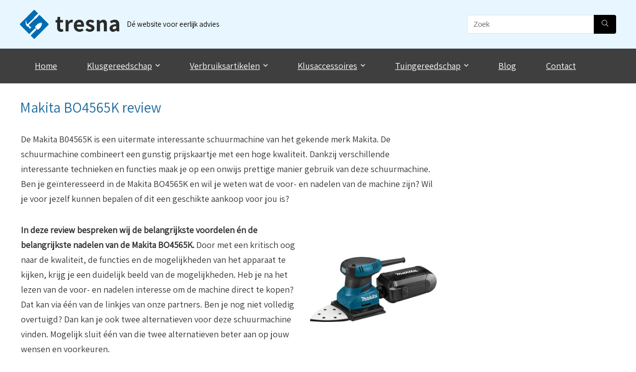

--- FILE ---
content_type: text/html; charset=UTF-8
request_url: https://www.tresna.nl/schuurmachine/makita/bo4565k/
body_size: 34530
content:
    <!DOCTYPE html>
<html lang="nl-NL">
<head>
<meta charset="UTF-8" />
<meta name="viewport" content="width=device-width, initial-scale=1.0" />
<!-- feeds & pingback -->
<link rel="profile" href="http://gmpg.org/xfn/11" />
<link rel="pingback" href="https://www.tresna.nl/xmlrpc.php" />
		<script type="text/javascript">
			window.flatStyles = window.flatStyles || ''

			window.lightspeedOptimizeStylesheet = function () {
				const currentStylesheet = document.querySelector( '.tcb-lightspeed-style:not([data-ls-optimized])' )

				if ( currentStylesheet ) {
					try {
						if ( currentStylesheet.sheet && currentStylesheet.sheet.cssRules ) {
							if ( window.flatStyles ) {
								if ( this.optimizing ) {
									setTimeout( window.lightspeedOptimizeStylesheet.bind( this ), 24 )
								} else {
									this.optimizing = true;

									let rulesIndex = 0;

									while ( rulesIndex < currentStylesheet.sheet.cssRules.length ) {
										const rule = currentStylesheet.sheet.cssRules[ rulesIndex ]
										/* remove rules that already exist in the page */
										if ( rule.type === CSSRule.STYLE_RULE && window.flatStyles.includes( `${rule.selectorText}{` ) ) {
											currentStylesheet.sheet.deleteRule( rulesIndex )
										} else {
											rulesIndex ++
										}
									}
									/* optimize, mark it such, move to the next file, append the styles we have until now */
									currentStylesheet.setAttribute( 'data-ls-optimized', '1' )

									window.flatStyles += currentStylesheet.innerHTML

									this.optimizing = false
								}
							} else {
								window.flatStyles = currentStylesheet.innerHTML
								currentStylesheet.setAttribute( 'data-ls-optimized', '1' )
							}
						}
					} catch ( error ) {
						console.warn( error )
					}

					if ( currentStylesheet.parentElement.tagName !== 'HEAD' ) {
						/* always make sure that those styles end up in the head */
						const stylesheetID = currentStylesheet.id;
						/**
						 * make sure that there is only one copy of the css
						 * e.g display CSS
						 */
						if ( ( ! stylesheetID || ( stylesheetID && ! document.querySelector( `head #${stylesheetID}` ) ) ) ) {
							document.head.prepend( currentStylesheet )
						} else {
							currentStylesheet.remove();
						}
					}
				}
			}

			window.lightspeedOptimizeFlat = function ( styleSheetElement ) {
				if ( document.querySelectorAll( 'link[href*="thrive_flat.css"]' ).length > 1 ) {
					/* disable this flat if we already have one */
					styleSheetElement.setAttribute( 'disabled', true )
				} else {
					/* if this is the first one, make sure he's in head */
					if ( styleSheetElement.parentElement.tagName !== 'HEAD' ) {
						document.head.append( styleSheetElement )
					}
				}
			}
		</script>
		<meta name='robots' content='index, follow, max-image-preview:large, max-snippet:-1, max-video-preview:-1' />
	<style>img:is([sizes="auto" i], [sizes^="auto," i]) { contain-intrinsic-size: 3000px 1500px }</style>
	
	<!-- This site is optimized with the Yoast SEO plugin v25.9 - https://yoast.com/wordpress/plugins/seo/ -->
	<title>Makita BO4565K review 2026 - Tresna.nl</title>
<link data-rocket-preload as="style" href="https://fonts.googleapis.com/css?family=Assistant&#038;subset=latin&#038;display=swap" rel="preload">
<link href="https://fonts.googleapis.com/css?family=Assistant&#038;subset=latin&#038;display=swap" media="print" onload="this.media=&#039;all&#039;" rel="stylesheet">
<noscript><link rel="stylesheet" href="https://fonts.googleapis.com/css?family=Assistant&#038;subset=latin&#038;display=swap"></noscript>
	<link rel="canonical" href="https://www.tresna.nl/schuurmachine/makita/bo4565k/" />
	<meta property="og:locale" content="nl_NL" />
	<meta property="og:type" content="article" />
	<meta property="og:title" content="Makita BO4565K review 2026 - Tresna.nl" />
	<meta property="og:description" content="De Makita B04565K is een uitermate interessante schuurmachine van het gekende merk Makita. De schuurmachine combineert een gunstig prijskaartje met een hoge kwaliteit. Dankzij verschillende interessante technieken en functies maak je op een onwijs prettige manier gebruik van deze schuurmachine. Ben je geïnteresseerd in de Makita BO4565K en wil je weten wat de voor- en [&hellip;]" />
	<meta property="og:url" content="https://www.tresna.nl/schuurmachine/makita/bo4565k/" />
	<meta property="og:site_name" content="Tresna.nl" />
	<meta property="article:modified_time" content="2023-03-25T13:21:05+00:00" />
	<meta property="og:image" content="https://www.tresna.nl/wp-content/uploads/2020/04/Makita-BO4565k.jpg" />
	<meta name="twitter:card" content="summary_large_image" />
	<meta name="twitter:label1" content="Geschatte leestijd" />
	<meta name="twitter:data1" content="14 minuten" />
	<script type="application/ld+json" class="yoast-schema-graph">{"@context":"https://schema.org","@graph":[{"@type":"WebPage","@id":"https://www.tresna.nl/schuurmachine/makita/bo4565k/","url":"https://www.tresna.nl/schuurmachine/makita/bo4565k/","name":"Makita BO4565K review 2026 - Tresna.nl","isPartOf":{"@id":"https://www.tresna.nl/#website"},"primaryImageOfPage":{"@id":"https://www.tresna.nl/schuurmachine/makita/bo4565k/#primaryimage"},"image":{"@id":"https://www.tresna.nl/schuurmachine/makita/bo4565k/#primaryimage"},"thumbnailUrl":"https://www.tresna.nl/wp-content/uploads/2020/04/Makita-BO4565k.jpg","datePublished":"2020-04-14T10:08:33+00:00","dateModified":"2023-03-25T13:21:05+00:00","breadcrumb":{"@id":"https://www.tresna.nl/schuurmachine/makita/bo4565k/#breadcrumb"},"inLanguage":"nl-NL","potentialAction":[{"@type":"ReadAction","target":["https://www.tresna.nl/schuurmachine/makita/bo4565k/"]}]},{"@type":"ImageObject","inLanguage":"nl-NL","@id":"https://www.tresna.nl/schuurmachine/makita/bo4565k/#primaryimage","url":"https://www.tresna.nl/wp-content/uploads/2020/04/Makita-BO4565k.jpg","contentUrl":"https://www.tresna.nl/wp-content/uploads/2020/04/Makita-BO4565k.jpg","width":550,"height":283,"caption":"Makita BO4565k"},{"@type":"BreadcrumbList","@id":"https://www.tresna.nl/schuurmachine/makita/bo4565k/#breadcrumb","itemListElement":[{"@type":"ListItem","position":1,"name":"Home","item":"https://www.tresna.nl/"},{"@type":"ListItem","position":2,"name":"Beste schuurmachine","item":"https://www.tresna.nl/schuurmachine/"},{"@type":"ListItem","position":3,"name":"Makita schuurmachine","item":"https://www.tresna.nl/schuurmachine/makita/"},{"@type":"ListItem","position":4,"name":"Makita BO4565K review"}]},{"@type":"WebSite","@id":"https://www.tresna.nl/#website","url":"https://www.tresna.nl/","name":"Tresna.nl","description":"Dé website voor eerlijk advies","publisher":{"@id":"https://www.tresna.nl/#organization"},"potentialAction":[{"@type":"SearchAction","target":{"@type":"EntryPoint","urlTemplate":"https://www.tresna.nl/?s={search_term_string}"},"query-input":{"@type":"PropertyValueSpecification","valueRequired":true,"valueName":"search_term_string"}}],"inLanguage":"nl-NL"},{"@type":"Organization","@id":"https://www.tresna.nl/#organization","name":"Tresna.nl","url":"https://www.tresna.nl/","logo":{"@type":"ImageObject","inLanguage":"nl-NL","@id":"https://www.tresna.nl/#/schema/logo/image/","url":"https://www.tresna.nl/wp-content/uploads/2019/08/logo-tresna.png","contentUrl":"https://www.tresna.nl/wp-content/uploads/2019/08/logo-tresna.png","width":1513,"height":437,"caption":"Tresna.nl"},"image":{"@id":"https://www.tresna.nl/#/schema/logo/image/"}}]}</script>
	<!-- / Yoast SEO plugin. -->


<link rel='dns-prefetch' href='//accounts.google.com' />
<link rel='dns-prefetch' href='//apis.google.com' />
<link rel='dns-prefetch' href='//fonts.googleapis.com' />
<link href='https://fonts.gstatic.com' crossorigin rel='preconnect' />
<link rel="alternate" type="application/rss+xml" title="Tresna.nl &raquo; feed" href="https://www.tresna.nl/feed/" />
<link rel="alternate" type="application/rss+xml" title="Tresna.nl &raquo; reacties feed" href="https://www.tresna.nl/comments/feed/" />
<style id='wp-emoji-styles-inline-css' type='text/css'>

	img.wp-smiley, img.emoji {
		display: inline !important;
		border: none !important;
		box-shadow: none !important;
		height: 1em !important;
		width: 1em !important;
		margin: 0 0.07em !important;
		vertical-align: -0.1em !important;
		background: none !important;
		padding: 0 !important;
	}
</style>
<link rel='stylesheet' id='wp-block-library-css' href='https://www.tresna.nl/wp-includes/css/dist/block-library/style.min.css?ver=6.8.3' type='text/css' media='all' />
<style id='global-styles-inline-css' type='text/css'>
:root{--wp--preset--aspect-ratio--square: 1;--wp--preset--aspect-ratio--4-3: 4/3;--wp--preset--aspect-ratio--3-4: 3/4;--wp--preset--aspect-ratio--3-2: 3/2;--wp--preset--aspect-ratio--2-3: 2/3;--wp--preset--aspect-ratio--16-9: 16/9;--wp--preset--aspect-ratio--9-16: 9/16;--wp--preset--color--black: #000000;--wp--preset--color--cyan-bluish-gray: #abb8c3;--wp--preset--color--white: #ffffff;--wp--preset--color--pale-pink: #f78da7;--wp--preset--color--vivid-red: #cf2e2e;--wp--preset--color--luminous-vivid-orange: #ff6900;--wp--preset--color--luminous-vivid-amber: #fcb900;--wp--preset--color--light-green-cyan: #7bdcb5;--wp--preset--color--vivid-green-cyan: #00d084;--wp--preset--color--pale-cyan-blue: #8ed1fc;--wp--preset--color--vivid-cyan-blue: #0693e3;--wp--preset--color--vivid-purple: #9b51e0;--wp--preset--color--main: var(--rehub-main-color);--wp--preset--color--secondary: var(--rehub-sec-color);--wp--preset--color--buttonmain: var(--rehub-main-btn-bg);--wp--preset--color--cyan-grey: #abb8c3;--wp--preset--color--orange-light: #fcb900;--wp--preset--color--red: #cf2e2e;--wp--preset--color--red-bright: #f04057;--wp--preset--color--vivid-green: #00d084;--wp--preset--color--orange: #ff6900;--wp--preset--color--blue: #0693e3;--wp--preset--gradient--vivid-cyan-blue-to-vivid-purple: linear-gradient(135deg,rgba(6,147,227,1) 0%,rgb(155,81,224) 100%);--wp--preset--gradient--light-green-cyan-to-vivid-green-cyan: linear-gradient(135deg,rgb(122,220,180) 0%,rgb(0,208,130) 100%);--wp--preset--gradient--luminous-vivid-amber-to-luminous-vivid-orange: linear-gradient(135deg,rgba(252,185,0,1) 0%,rgba(255,105,0,1) 100%);--wp--preset--gradient--luminous-vivid-orange-to-vivid-red: linear-gradient(135deg,rgba(255,105,0,1) 0%,rgb(207,46,46) 100%);--wp--preset--gradient--very-light-gray-to-cyan-bluish-gray: linear-gradient(135deg,rgb(238,238,238) 0%,rgb(169,184,195) 100%);--wp--preset--gradient--cool-to-warm-spectrum: linear-gradient(135deg,rgb(74,234,220) 0%,rgb(151,120,209) 20%,rgb(207,42,186) 40%,rgb(238,44,130) 60%,rgb(251,105,98) 80%,rgb(254,248,76) 100%);--wp--preset--gradient--blush-light-purple: linear-gradient(135deg,rgb(255,206,236) 0%,rgb(152,150,240) 100%);--wp--preset--gradient--blush-bordeaux: linear-gradient(135deg,rgb(254,205,165) 0%,rgb(254,45,45) 50%,rgb(107,0,62) 100%);--wp--preset--gradient--luminous-dusk: linear-gradient(135deg,rgb(255,203,112) 0%,rgb(199,81,192) 50%,rgb(65,88,208) 100%);--wp--preset--gradient--pale-ocean: linear-gradient(135deg,rgb(255,245,203) 0%,rgb(182,227,212) 50%,rgb(51,167,181) 100%);--wp--preset--gradient--electric-grass: linear-gradient(135deg,rgb(202,248,128) 0%,rgb(113,206,126) 100%);--wp--preset--gradient--midnight: linear-gradient(135deg,rgb(2,3,129) 0%,rgb(40,116,252) 100%);--wp--preset--font-size--small: 13px;--wp--preset--font-size--medium: 20px;--wp--preset--font-size--large: 36px;--wp--preset--font-size--x-large: 42px;--wp--preset--font-family--system-font: -apple-system,BlinkMacSystemFont,"Segoe UI",Roboto,Oxygen-Sans,Ubuntu,Cantarell,"Helvetica Neue",sans-serif;--wp--preset--font-family--rh-nav-font: var(--rehub-nav-font,-apple-system,BlinkMacSystemFont,"Segoe UI",Roboto,Oxygen-Sans,Ubuntu,Cantarell,"Helvetica Neue",sans-serif);--wp--preset--font-family--rh-head-font: var(--rehub-head-font,-apple-system,BlinkMacSystemFont,"Segoe UI",Roboto,Oxygen-Sans,Ubuntu,Cantarell,"Helvetica Neue",sans-serif);--wp--preset--font-family--rh-btn-font: var(--rehub-btn-font,-apple-system,BlinkMacSystemFont,"Segoe UI",Roboto,Oxygen-Sans,Ubuntu,Cantarell,"Helvetica Neue",sans-serif);--wp--preset--font-family--rh-body-font: var(--rehub-body-font,-apple-system,BlinkMacSystemFont,"Segoe UI",Roboto,Oxygen-Sans,Ubuntu,Cantarell,"Helvetica Neue",sans-serif);--wp--preset--spacing--20: 0.44rem;--wp--preset--spacing--30: 0.67rem;--wp--preset--spacing--40: 1rem;--wp--preset--spacing--50: 1.5rem;--wp--preset--spacing--60: 2.25rem;--wp--preset--spacing--70: 3.38rem;--wp--preset--spacing--80: 5.06rem;--wp--preset--shadow--natural: 6px 6px 9px rgba(0, 0, 0, 0.2);--wp--preset--shadow--deep: 12px 12px 50px rgba(0, 0, 0, 0.4);--wp--preset--shadow--sharp: 6px 6px 0px rgba(0, 0, 0, 0.2);--wp--preset--shadow--outlined: 6px 6px 0px -3px rgba(255, 255, 255, 1), 6px 6px rgba(0, 0, 0, 1);--wp--preset--shadow--crisp: 6px 6px 0px rgba(0, 0, 0, 1);}:root { --wp--style--global--content-size: 760px;--wp--style--global--wide-size: 1200px; }:where(body) { margin: 0; }.wp-site-blocks > .alignleft { float: left; margin-right: 2em; }.wp-site-blocks > .alignright { float: right; margin-left: 2em; }.wp-site-blocks > .aligncenter { justify-content: center; margin-left: auto; margin-right: auto; }:where(.is-layout-flex){gap: 0.5em;}:where(.is-layout-grid){gap: 0.5em;}.is-layout-flow > .alignleft{float: left;margin-inline-start: 0;margin-inline-end: 2em;}.is-layout-flow > .alignright{float: right;margin-inline-start: 2em;margin-inline-end: 0;}.is-layout-flow > .aligncenter{margin-left: auto !important;margin-right: auto !important;}.is-layout-constrained > .alignleft{float: left;margin-inline-start: 0;margin-inline-end: 2em;}.is-layout-constrained > .alignright{float: right;margin-inline-start: 2em;margin-inline-end: 0;}.is-layout-constrained > .aligncenter{margin-left: auto !important;margin-right: auto !important;}.is-layout-constrained > :where(:not(.alignleft):not(.alignright):not(.alignfull)){max-width: var(--wp--style--global--content-size);margin-left: auto !important;margin-right: auto !important;}.is-layout-constrained > .alignwide{max-width: var(--wp--style--global--wide-size);}body .is-layout-flex{display: flex;}.is-layout-flex{flex-wrap: wrap;align-items: center;}.is-layout-flex > :is(*, div){margin: 0;}body .is-layout-grid{display: grid;}.is-layout-grid > :is(*, div){margin: 0;}body{padding-top: 0px;padding-right: 0px;padding-bottom: 0px;padding-left: 0px;}a:where(:not(.wp-element-button)){text-decoration: none;}h1{font-size: 29px;line-height: 34px;margin-top: 10px;margin-bottom: 31px;}h2{font-size: 25px;line-height: 31px;margin-top: 10px;margin-bottom: 31px;}h3{font-size: 20px;line-height: 28px;margin-top: 10px;margin-bottom: 25px;}h4{font-size: 18px;line-height: 24px;margin-top: 10px;margin-bottom: 18px;}h5{font-size: 16px;line-height: 20px;margin-top: 10px;margin-bottom: 15px;}h6{font-size: 14px;line-height: 20px;margin-top: 0px;margin-bottom: 10px;}:root :where(.wp-element-button, .wp-block-button__link){background-color: #32373c;border-width: 0;color: #fff;font-family: inherit;font-size: inherit;line-height: inherit;padding: calc(0.667em + 2px) calc(1.333em + 2px);text-decoration: none;}.has-black-color{color: var(--wp--preset--color--black) !important;}.has-cyan-bluish-gray-color{color: var(--wp--preset--color--cyan-bluish-gray) !important;}.has-white-color{color: var(--wp--preset--color--white) !important;}.has-pale-pink-color{color: var(--wp--preset--color--pale-pink) !important;}.has-vivid-red-color{color: var(--wp--preset--color--vivid-red) !important;}.has-luminous-vivid-orange-color{color: var(--wp--preset--color--luminous-vivid-orange) !important;}.has-luminous-vivid-amber-color{color: var(--wp--preset--color--luminous-vivid-amber) !important;}.has-light-green-cyan-color{color: var(--wp--preset--color--light-green-cyan) !important;}.has-vivid-green-cyan-color{color: var(--wp--preset--color--vivid-green-cyan) !important;}.has-pale-cyan-blue-color{color: var(--wp--preset--color--pale-cyan-blue) !important;}.has-vivid-cyan-blue-color{color: var(--wp--preset--color--vivid-cyan-blue) !important;}.has-vivid-purple-color{color: var(--wp--preset--color--vivid-purple) !important;}.has-main-color{color: var(--wp--preset--color--main) !important;}.has-secondary-color{color: var(--wp--preset--color--secondary) !important;}.has-buttonmain-color{color: var(--wp--preset--color--buttonmain) !important;}.has-cyan-grey-color{color: var(--wp--preset--color--cyan-grey) !important;}.has-orange-light-color{color: var(--wp--preset--color--orange-light) !important;}.has-red-color{color: var(--wp--preset--color--red) !important;}.has-red-bright-color{color: var(--wp--preset--color--red-bright) !important;}.has-vivid-green-color{color: var(--wp--preset--color--vivid-green) !important;}.has-orange-color{color: var(--wp--preset--color--orange) !important;}.has-blue-color{color: var(--wp--preset--color--blue) !important;}.has-black-background-color{background-color: var(--wp--preset--color--black) !important;}.has-cyan-bluish-gray-background-color{background-color: var(--wp--preset--color--cyan-bluish-gray) !important;}.has-white-background-color{background-color: var(--wp--preset--color--white) !important;}.has-pale-pink-background-color{background-color: var(--wp--preset--color--pale-pink) !important;}.has-vivid-red-background-color{background-color: var(--wp--preset--color--vivid-red) !important;}.has-luminous-vivid-orange-background-color{background-color: var(--wp--preset--color--luminous-vivid-orange) !important;}.has-luminous-vivid-amber-background-color{background-color: var(--wp--preset--color--luminous-vivid-amber) !important;}.has-light-green-cyan-background-color{background-color: var(--wp--preset--color--light-green-cyan) !important;}.has-vivid-green-cyan-background-color{background-color: var(--wp--preset--color--vivid-green-cyan) !important;}.has-pale-cyan-blue-background-color{background-color: var(--wp--preset--color--pale-cyan-blue) !important;}.has-vivid-cyan-blue-background-color{background-color: var(--wp--preset--color--vivid-cyan-blue) !important;}.has-vivid-purple-background-color{background-color: var(--wp--preset--color--vivid-purple) !important;}.has-main-background-color{background-color: var(--wp--preset--color--main) !important;}.has-secondary-background-color{background-color: var(--wp--preset--color--secondary) !important;}.has-buttonmain-background-color{background-color: var(--wp--preset--color--buttonmain) !important;}.has-cyan-grey-background-color{background-color: var(--wp--preset--color--cyan-grey) !important;}.has-orange-light-background-color{background-color: var(--wp--preset--color--orange-light) !important;}.has-red-background-color{background-color: var(--wp--preset--color--red) !important;}.has-red-bright-background-color{background-color: var(--wp--preset--color--red-bright) !important;}.has-vivid-green-background-color{background-color: var(--wp--preset--color--vivid-green) !important;}.has-orange-background-color{background-color: var(--wp--preset--color--orange) !important;}.has-blue-background-color{background-color: var(--wp--preset--color--blue) !important;}.has-black-border-color{border-color: var(--wp--preset--color--black) !important;}.has-cyan-bluish-gray-border-color{border-color: var(--wp--preset--color--cyan-bluish-gray) !important;}.has-white-border-color{border-color: var(--wp--preset--color--white) !important;}.has-pale-pink-border-color{border-color: var(--wp--preset--color--pale-pink) !important;}.has-vivid-red-border-color{border-color: var(--wp--preset--color--vivid-red) !important;}.has-luminous-vivid-orange-border-color{border-color: var(--wp--preset--color--luminous-vivid-orange) !important;}.has-luminous-vivid-amber-border-color{border-color: var(--wp--preset--color--luminous-vivid-amber) !important;}.has-light-green-cyan-border-color{border-color: var(--wp--preset--color--light-green-cyan) !important;}.has-vivid-green-cyan-border-color{border-color: var(--wp--preset--color--vivid-green-cyan) !important;}.has-pale-cyan-blue-border-color{border-color: var(--wp--preset--color--pale-cyan-blue) !important;}.has-vivid-cyan-blue-border-color{border-color: var(--wp--preset--color--vivid-cyan-blue) !important;}.has-vivid-purple-border-color{border-color: var(--wp--preset--color--vivid-purple) !important;}.has-main-border-color{border-color: var(--wp--preset--color--main) !important;}.has-secondary-border-color{border-color: var(--wp--preset--color--secondary) !important;}.has-buttonmain-border-color{border-color: var(--wp--preset--color--buttonmain) !important;}.has-cyan-grey-border-color{border-color: var(--wp--preset--color--cyan-grey) !important;}.has-orange-light-border-color{border-color: var(--wp--preset--color--orange-light) !important;}.has-red-border-color{border-color: var(--wp--preset--color--red) !important;}.has-red-bright-border-color{border-color: var(--wp--preset--color--red-bright) !important;}.has-vivid-green-border-color{border-color: var(--wp--preset--color--vivid-green) !important;}.has-orange-border-color{border-color: var(--wp--preset--color--orange) !important;}.has-blue-border-color{border-color: var(--wp--preset--color--blue) !important;}.has-vivid-cyan-blue-to-vivid-purple-gradient-background{background: var(--wp--preset--gradient--vivid-cyan-blue-to-vivid-purple) !important;}.has-light-green-cyan-to-vivid-green-cyan-gradient-background{background: var(--wp--preset--gradient--light-green-cyan-to-vivid-green-cyan) !important;}.has-luminous-vivid-amber-to-luminous-vivid-orange-gradient-background{background: var(--wp--preset--gradient--luminous-vivid-amber-to-luminous-vivid-orange) !important;}.has-luminous-vivid-orange-to-vivid-red-gradient-background{background: var(--wp--preset--gradient--luminous-vivid-orange-to-vivid-red) !important;}.has-very-light-gray-to-cyan-bluish-gray-gradient-background{background: var(--wp--preset--gradient--very-light-gray-to-cyan-bluish-gray) !important;}.has-cool-to-warm-spectrum-gradient-background{background: var(--wp--preset--gradient--cool-to-warm-spectrum) !important;}.has-blush-light-purple-gradient-background{background: var(--wp--preset--gradient--blush-light-purple) !important;}.has-blush-bordeaux-gradient-background{background: var(--wp--preset--gradient--blush-bordeaux) !important;}.has-luminous-dusk-gradient-background{background: var(--wp--preset--gradient--luminous-dusk) !important;}.has-pale-ocean-gradient-background{background: var(--wp--preset--gradient--pale-ocean) !important;}.has-electric-grass-gradient-background{background: var(--wp--preset--gradient--electric-grass) !important;}.has-midnight-gradient-background{background: var(--wp--preset--gradient--midnight) !important;}.has-small-font-size{font-size: var(--wp--preset--font-size--small) !important;}.has-medium-font-size{font-size: var(--wp--preset--font-size--medium) !important;}.has-large-font-size{font-size: var(--wp--preset--font-size--large) !important;}.has-x-large-font-size{font-size: var(--wp--preset--font-size--x-large) !important;}.has-system-font-font-family{font-family: var(--wp--preset--font-family--system-font) !important;}.has-rh-nav-font-font-family{font-family: var(--wp--preset--font-family--rh-nav-font) !important;}.has-rh-head-font-font-family{font-family: var(--wp--preset--font-family--rh-head-font) !important;}.has-rh-btn-font-font-family{font-family: var(--wp--preset--font-family--rh-btn-font) !important;}.has-rh-body-font-font-family{font-family: var(--wp--preset--font-family--rh-body-font) !important;}
:where(.wp-block-post-template.is-layout-flex){gap: 1.25em;}:where(.wp-block-post-template.is-layout-grid){gap: 1.25em;}
:where(.wp-block-columns.is-layout-flex){gap: 2em;}:where(.wp-block-columns.is-layout-grid){gap: 2em;}
:root :where(.wp-block-pullquote){font-size: 1.5em;line-height: 1.6;}
:root :where(.wp-block-post-title){margin-top: 4px;margin-right: 0;margin-bottom: 15px;margin-left: 0;}
:root :where(.wp-block-image){margin-top: 0px;margin-bottom: 31px;}
:root :where(.wp-block-media-text){margin-top: 0px;margin-bottom: 31px;}
:root :where(.wp-block-post-content){font-size: 16px;line-height: 28px;}
</style>

<link rel='stylesheet' id='tve_style_family_tve_flt-css' href='https://www.tresna.nl/wp-content/plugins/thrive-visual-editor/editor/css/thrive_flat.css?ver=10.7.4' type='text/css' media='all' />
<link rel='stylesheet' id='tablepress-default-css' href='https://www.tresna.nl/wp-content/tablepress-combined.min.css?ver=12' type='text/css' media='all' />
<link rel='stylesheet' id='eggrehub-css' href='https://www.tresna.nl/wp-content/themes/rehub-theme/css/eggrehub.css?ver=19.9.8' type='text/css' media='all' />
<link rel='stylesheet' id='chld_thm_cfg_parent-css' href='https://www.tresna.nl/wp-content/themes/rehub-theme/style.css?ver=6.8.3' type='text/css' media='all' />
<link rel='stylesheet' id='rhstyle-css' href='https://www.tresna.nl/wp-content/themes/rehub-theme-child/style.css?ver=19.9.8' type='text/css' media='all' />
<link rel='stylesheet' id='rehubicons-css' href='https://www.tresna.nl/wp-content/themes/rehub-theme/iconstyle.css?ver=19.9.8' type='text/css' media='all' />
<link rel='stylesheet' id='rhajaxsearch-css' href='https://www.tresna.nl/wp-content/themes/rehub-theme/css/ajaxsearch.css?ver=19.9.8' type='text/css' media='all' />
<style id='rocket-lazyload-inline-css' type='text/css'>
.rll-youtube-player{position:relative;padding-bottom:56.23%;height:0;overflow:hidden;max-width:100%;}.rll-youtube-player:focus-within{outline: 2px solid currentColor;outline-offset: 5px;}.rll-youtube-player iframe{position:absolute;top:0;left:0;width:100%;height:100%;z-index:100;background:0 0}.rll-youtube-player img{bottom:0;display:block;left:0;margin:auto;max-width:100%;width:100%;position:absolute;right:0;top:0;border:none;height:auto;-webkit-transition:.4s all;-moz-transition:.4s all;transition:.4s all}.rll-youtube-player img:hover{-webkit-filter:brightness(75%)}.rll-youtube-player .play{height:100%;width:100%;left:0;top:0;position:absolute;background:url(https://www.tresna.nl/wp-content/plugins/wp-rocket/assets/img/youtube.png) no-repeat center;background-color: transparent !important;cursor:pointer;border:none;}.wp-embed-responsive .wp-has-aspect-ratio .rll-youtube-player{position:absolute;padding-bottom:0;width:100%;height:100%;top:0;bottom:0;left:0;right:0}
</style>
<link rel='stylesheet' id='yarppRelatedCss-css' href='https://www.tresna.nl/wp-content/plugins/yet-another-related-posts-plugin/style/related.css?ver=5.30.11' type='text/css' media='all' />
<script type="text/javascript" src="https://www.tresna.nl/wp-includes/js/jquery/jquery.min.js?ver=3.7.1" id="jquery-core-js"></script>
<script type="text/javascript" src="https://www.tresna.nl/wp-includes/js/jquery/jquery-migrate.min.js?ver=3.4.1" id="jquery-migrate-js"></script>
<script type="text/javascript" id="affegg-price-alert-js-extra">
/* <![CDATA[ */
var affeggPriceAlert = {"ajaxurl":"https:\/\/www.tresna.nl\/wp-admin\/admin-ajax.php","nonce":"1a714788f1"};
/* ]]> */
</script>
<script type="text/javascript" src="https://www.tresna.nl/wp-content/plugins/affiliate-egg/res/js/price_alert.js?ver=10.9.16" id="affegg-price-alert-js"></script>
<script type="text/javascript" id="cegg-price-alert-js-extra">
/* <![CDATA[ */
var ceggPriceAlert = {"ajaxurl":"https:\/\/www.tresna.nl\/wp-admin\/admin-ajax.php","nonce":"653c2d702a"};
/* ]]> */
</script>
<script type="text/javascript" src="https://www.tresna.nl/wp-content/plugins/content-egg/res/js/price_alert.js?ver=15.0.1" id="cegg-price-alert-js"></script>
<script type="text/javascript" src="https://www.tresna.nl/wp-includes/js/jquery/ui/core.min.js?ver=1.13.3" id="jquery-ui-core-js"></script>
<script type="text/javascript" src="https://www.tresna.nl/wp-includes/js/jquery/ui/menu.min.js?ver=1.13.3" id="jquery-ui-menu-js"></script>
<script type="text/javascript" src="https://www.tresna.nl/wp-includes/js/dist/dom-ready.min.js?ver=f77871ff7694fffea381" id="wp-dom-ready-js"></script>
<script type="text/javascript" src="https://www.tresna.nl/wp-includes/js/dist/hooks.min.js?ver=4d63a3d491d11ffd8ac6" id="wp-hooks-js"></script>
<script type="text/javascript" src="https://www.tresna.nl/wp-includes/js/dist/i18n.min.js?ver=5e580eb46a90c2b997e6" id="wp-i18n-js"></script>
<script type="text/javascript" id="wp-i18n-js-after">
/* <![CDATA[ */
wp.i18n.setLocaleData( { 'text direction\u0004ltr': [ 'ltr' ] } );
/* ]]> */
</script>
<script type="text/javascript" id="wp-a11y-js-translations">
/* <![CDATA[ */
( function( domain, translations ) {
	var localeData = translations.locale_data[ domain ] || translations.locale_data.messages;
	localeData[""].domain = domain;
	wp.i18n.setLocaleData( localeData, domain );
} )( "default", {"translation-revision-date":"2025-11-12 09:30:06+0000","generator":"GlotPress\/4.0.3","domain":"messages","locale_data":{"messages":{"":{"domain":"messages","plural-forms":"nplurals=2; plural=n != 1;","lang":"nl"},"Notifications":["Meldingen"]}},"comment":{"reference":"wp-includes\/js\/dist\/a11y.js"}} );
/* ]]> */
</script>
<script type="text/javascript" src="https://www.tresna.nl/wp-includes/js/dist/a11y.min.js?ver=3156534cc54473497e14" id="wp-a11y-js"></script>
<script type="text/javascript" src="https://www.tresna.nl/wp-includes/js/jquery/ui/autocomplete.min.js?ver=1.13.3" id="jquery-ui-autocomplete-js"></script>
<script type="text/javascript" src="https://www.tresna.nl/wp-includes/js/imagesloaded.min.js?ver=5.0.0" id="imagesloaded-js"></script>
<script type="text/javascript" src="https://www.tresna.nl/wp-includes/js/masonry.min.js?ver=4.2.2" id="masonry-js"></script>
<script type="text/javascript" src="https://www.tresna.nl/wp-includes/js/jquery/jquery.masonry.min.js?ver=3.1.2b" id="jquery-masonry-js"></script>
<script type="text/javascript" id="tve_frontend-js-extra">
/* <![CDATA[ */
var tve_frontend_options = {"ajaxurl":"https:\/\/www.tresna.nl\/wp-admin\/admin-ajax.php","is_editor_page":"","page_events":[],"is_single":"1","social_fb_app_id":"","dash_url":"https:\/\/www.tresna.nl\/wp-content\/plugins\/thrive-visual-editor\/thrive-dashboard","queried_object":{"ID":9625,"post_author":"3"},"query_vars":{"page":"","pagename":"schuurmachine\/makita\/bo4565k"},"$_POST":[],"translations":{"Copy":"Copy","empty_username":"ERROR: The username field is empty.","empty_password":"ERROR: The password field is empty.","empty_login":"ERROR: Enter a username or email address.","min_chars":"At least %s characters are needed","no_headings":"No headings found","registration_err":{"required_field":"<strong>Error<\/strong>: This field is required","required_email":"<strong>Error<\/strong>: Please type your email address","invalid_email":"<strong>Error<\/strong>: The email address isn&#8217;t correct","passwordmismatch":"<strong>Error<\/strong>: Password mismatch"}},"routes":{"posts":"https:\/\/www.tresna.nl\/wp-json\/tcb\/v1\/posts","video_reporting":"https:\/\/www.tresna.nl\/wp-json\/tcb\/v1\/video-reporting"},"nonce":"698f368067","allow_video_src":"","google_client_id":null,"google_api_key":null,"facebook_app_id":null,"lead_generation_custom_tag_apis":["activecampaign","aweber","convertkit","drip","klicktipp","mailchimp","sendlane","zapier"],"post_request_data":[],"user_profile_nonce":"32a81219f7","ip":"18.218.140.229","current_user":[],"post_id":"9625","post_title":"Makita BO4565K review","post_type":"page","post_url":"https:\/\/www.tresna.nl\/schuurmachine\/makita\/bo4565k\/","is_lp":"","conditional_display":{"is_tooltip_dismissed":false}};
/* ]]> */
</script>
<script type="text/javascript" src="https://www.tresna.nl/wp-content/plugins/thrive-visual-editor/editor/js/dist/modules/general.min.js?ver=10.7.4" id="tve_frontend-js"></script>
<script type="text/javascript" src="https://www.tresna.nl/wp-includes/js/plupload/moxie.min.js?ver=1.3.5.1" id="moxiejs-js"></script>
<link rel="https://api.w.org/" href="https://www.tresna.nl/wp-json/" /><link rel="alternate" title="JSON" type="application/json" href="https://www.tresna.nl/wp-json/wp/v2/pages/9625" /><link rel="EditURI" type="application/rsd+xml" title="RSD" href="https://www.tresna.nl/xmlrpc.php?rsd" />
<meta name="generator" content="WordPress 6.8.3" />
<link rel='shortlink' href='https://www.tresna.nl/?p=9625' />
<link rel="alternate" title="oEmbed (JSON)" type="application/json+oembed" href="https://www.tresna.nl/wp-json/oembed/1.0/embed?url=https%3A%2F%2Fwww.tresna.nl%2Fschuurmachine%2Fmakita%2Fbo4565k%2F" />
<link rel="alternate" title="oEmbed (XML)" type="text/xml+oembed" href="https://www.tresna.nl/wp-json/oembed/1.0/embed?url=https%3A%2F%2Fwww.tresna.nl%2Fschuurmachine%2Fmakita%2Fbo4565k%2F&#038;format=xml" />
<!-- Google Tag Manager -->
<script>(function(w,d,s,l,i){w[l]=w[l]||[];w[l].push({'gtm.start':
new Date().getTime(),event:'gtm.js'});var f=d.getElementsByTagName(s)[0],
j=d.createElement(s),dl=l!='dataLayer'?'&l='+l:'';j.async=true;j.src=
'https://www.googletagmanager.com/gtm.js?id='+i+dl;f.parentNode.insertBefore(j,f);
})(window,document,'script','dataLayer','GTM-PF2LGQH');</script>
<!-- End Google Tag Manager --><style type="text/css" id="tve_global_variables">:root{--tcb-color-0:rgb(5, 73, 139);--tcb-color-0-h:209;--tcb-color-0-s:93%;--tcb-color-0-l:28%;--tcb-color-0-a:1;--tcb-color-1:rgb(32, 108, 158);--tcb-color-1-h:203;--tcb-color-1-s:66%;--tcb-color-1-l:37%;--tcb-color-1-a:1;--tcb-color-2:rgb(230, 88, 58);--tcb-color-2-h:10;--tcb-color-2-s:77%;--tcb-color-2-l:56%;--tcb-color-2-a:1;--tcb-background-author-image:url(https://secure.gravatar.com/avatar/d02ec1778041f3e3208f7ba9873ea834a939244cd403ab90ec0023531fde873d?s=256&d=mm&r=g);--tcb-background-user-image:url();--tcb-background-featured-image-thumbnail:url(https://www.tresna.nl/wp-content/plugins/thrive-visual-editor/editor/css/images/featured_image.png);}</style><link rel="preload" href="https://www.tresna.nl/wp-content/themes/rehub-theme/fonts/rhicons.woff2?3oibrk" as="font" type="font/woff2" crossorigin="crossorigin"><style type="text/css"> nav.top_menu > ul > li > a{padding:6px 12px 10px 12px;font-size:14px}nav.top_menu > ul > li > a{font-size:14px}nav.top_menu > ul > li > a{font-weight:normal;}nav.top_menu > ul > li,.main-nav.dark_style nav.top_menu>ul>li{border:none;}.dl-menuwrapper li a,nav.top_menu > ul > li > a,#re_menu_near_logo li,#re_menu_near_logo li{font-family:"Assistant",trebuchet ms !important;}:root{--rehub-nav-font:Assistant;}.rehub_feat_block div.offer_title,.rh_wrapper_video_playlist .rh_video_title_and_time .rh_video_title,.main_slider .flex-overlay h2,.related_articles ul li > a,h1,h2,h3,h4,h5,h6,.widget .title,.title h1,.title h5,.related_articles .related_title,#comments .title_comments,.commentlist .comment-author .fn,.commentlist .comment-author .fn a,.rate_bar_wrap .review-top .review-text span.review-header,.wpsm-numbox.wpsm-style6 span.num,.wpsm-numbox.wpsm-style5 span.num,.rehub-main-font,.logo .textlogo,.wp-block-quote.is-style-large,.comment-respond h3,.related_articles .related_title,.re_title_inmodal{font-family:"Assistant",trebuchet ms;}.main_slider .flex-overlay h2,h1,h2,h3,h4,h5,h6,.title h1,.title h5,.comment-respond h3{font-weight:700;}:root{--rehub-head-font:Assistant;}.sidebar,.rehub-body-font,body{font-family:"Assistant",arial !important;}:root{--rehub-body-font:Assistant;}.post,body .post-readopt .post-inner,body .post-readopt:not(.main-side),body .post-readopt .post,.post p{font-size:18px;line-height:30px;}header .main-nav,.main-nav.dark_style,.header_one_row .main-nav{background:none repeat scroll 0 0 #3f3f3f!important;box-shadow:none;}.main-nav{border-bottom:none;border-top:none;}.dl-menuwrapper .dl-menu{margin:0 !important}nav.top_menu > ul > li > a{color:#ffffff !important;}nav.top_menu > ul > li > a:hover{box-shadow:none;}.responsive_nav_wrap .user-ava-intop:after,.dl-menuwrapper button i,.responsive_nav_wrap .rh-header-icon{color:#ffffff !important;}.dl-menuwrapper button svg line{stroke:#ffffff !important;}#main_header,.is-sticky .logo_section_wrap,.sticky-active.logo_section_wrap{background-color:#e7f6ff !important}.main-nav.white_style{border-top:none}nav.top_menu > ul:not(.off-canvas) > li > a:after{top:auto;bottom:0}.header-top{border:none;}.footer-bottom{background-color:#333333 !important}.footer-bottom .footer_widget{border:none !important} .widget .title:after{border-bottom:2px solid #e6583a;}.rehub-main-color-border,nav.top_menu > ul > li.vertical-menu.border-main-color .sub-menu,.rh-main-bg-hover:hover,.wp-block-quote,ul.def_btn_link_tabs li.active a,.wp-block-pullquote{border-color:#e6583a;}.wpsm_promobox.rehub_promobox{border-left-color:#e6583a!important;}.color_link{color:#e6583a !important;}.featured_slider:hover .score,article.post .wpsm_toplist_heading:before{border-color:#e6583a;}.btn_more:hover,.tw-pagination .current{border:1px solid #e6583a;color:#fff}.rehub_woo_review .rehub_woo_tabs_menu li.current{border-top:3px solid #e6583a;}.gallery-pics .gp-overlay{box-shadow:0 0 0 4px #e6583a inset;}.post .rehub_woo_tabs_menu li.current,.woocommerce div.product .woocommerce-tabs ul.tabs li.active{border-top:2px solid #e6583a;}.rething_item a.cat{border-bottom-color:#e6583a}nav.top_menu ul li ul.sub-menu{border-bottom:2px solid #e6583a;}.widget.deal_daywoo,.elementor-widget-wpsm_woofeatured .deal_daywoo{border:3px solid #e6583a;padding:20px;background:#fff;}.deal_daywoo .wpsm-bar-bar{background-color:#e6583a !important} #buddypress div.item-list-tabs ul li.selected a span,#buddypress div.item-list-tabs ul li.current a span,#buddypress div.item-list-tabs ul li a span,.user-profile-div .user-menu-tab > li.active > a,.user-profile-div .user-menu-tab > li.active > a:focus,.user-profile-div .user-menu-tab > li.active > a:hover,.news_in_thumb:hover a.rh-label-string,.news_out_thumb:hover a.rh-label-string,.col-feat-grid:hover a.rh-label-string,.carousel-style-deal .re_carousel .controls,.re_carousel .controls:hover,.openedprevnext .postNavigation .postnavprev,.postNavigation .postnavprev:hover,.top_chart_pagination a.selected,.flex-control-paging li a.flex-active,.flex-control-paging li a:hover,.btn_more:hover,body .tabs-menu li:hover,body .tabs-menu li.current,.featured_slider:hover .score,#bbp_user_edit_submit,.bbp-topic-pagination a,.bbp-topic-pagination a,.custom-checkbox label.checked:after,.slider_post .caption,ul.postpagination li.active a,ul.postpagination li:hover a,ul.postpagination li a:focus,.top_theme h5 strong,.re_carousel .text:after,#topcontrol:hover,.main_slider .flex-overlay:hover a.read-more,.rehub_chimp #mc_embed_signup input#mc-embedded-subscribe,#rank_1.rank_count,#toplistmenu > ul li:before,.rehub_chimp:before,.wpsm-members > strong:first-child,.r_catbox_btn,.wpcf7 .wpcf7-submit,.wpsm_pretty_hover li:hover,.wpsm_pretty_hover li.current,.rehub-main-color-bg,.togglegreedybtn:after,.rh-bg-hover-color:hover a.rh-label-string,.rh-main-bg-hover:hover,.rh_wrapper_video_playlist .rh_video_currently_playing,.rh_wrapper_video_playlist .rh_video_currently_playing.rh_click_video:hover,.rtmedia-list-item .rtmedia-album-media-count,.tw-pagination .current,.dokan-dashboard .dokan-dash-sidebar ul.dokan-dashboard-menu li.active,.dokan-dashboard .dokan-dash-sidebar ul.dokan-dashboard-menu li:hover,.dokan-dashboard .dokan-dash-sidebar ul.dokan-dashboard-menu li.dokan-common-links a:hover,#ywqa-submit-question,.woocommerce .widget_price_filter .ui-slider .ui-slider-range,.rh-hov-bor-line > a:after,nav.top_menu > ul:not(.off-canvas) > li > a:after,.rh-border-line:after,.wpsm-table.wpsm-table-main-color table tr th,.rh-hov-bg-main-slide:before,.rh-hov-bg-main-slidecol .col_item:before,.mvx-tablink.active::before{background:#e6583a;}@media (max-width:767px){.postNavigation .postnavprev{background:#e6583a;}}.rh-main-bg-hover:hover,.rh-main-bg-hover:hover .whitehovered,.user-profile-div .user-menu-tab > li.active > a{color:#fff !important} a,.carousel-style-deal .deal-item .priced_block .price_count ins,nav.top_menu ul li.menu-item-has-children ul li.menu-item-has-children > a:before,.flexslider .fa-pulse,.footer-bottom .widget .f_menu li a:hover,.comment_form h3 a,.bbp-body li.bbp-forum-info > a:hover,.bbp-body li.bbp-topic-title > a:hover,#subscription-toggle a:before,#favorite-toggle a:before,.aff_offer_links .aff_name a,.rh-deal-price,.commentlist .comment-content small a,.related_articles .title_cat_related a,article em.emph,.campare_table table.one td strong.red,.sidebar .tabs-item .detail p a,.footer-bottom .widget .title span,footer p a,.welcome-frase strong,article.post .wpsm_toplist_heading:before,.post a.color_link,.categoriesbox:hover h3 a:after,.bbp-body li.bbp-forum-info > a,.bbp-body li.bbp-topic-title > a,.widget .title i,.woocommerce-MyAccount-navigation ul li.is-active a,.category-vendormenu li.current a,.deal_daywoo .title,.rehub-main-color,.wpsm_pretty_colored ul li.current a,.wpsm_pretty_colored ul li.current,.rh-heading-hover-color:hover h2 a,.rh-heading-hover-color:hover h3 a,.rh-heading-hover-color:hover h4 a,.rh-heading-hover-color:hover h5 a,.rh-heading-hover-color:hover h3,.rh-heading-hover-color:hover h2,.rh-heading-hover-color:hover h4,.rh-heading-hover-color:hover h5,.rh-heading-hover-color:hover .rh-heading-hover-item a,.rh-heading-icon:before,.widget_layered_nav ul li.chosen a:before,.wp-block-quote.is-style-large p,ul.page-numbers li span.current,ul.page-numbers li a:hover,ul.page-numbers li.active a,.page-link > span:not(.page-link-title),blockquote:not(.wp-block-quote) p,span.re_filtersort_btn:hover,span.active.re_filtersort_btn,.deal_daywoo .price,div.sortingloading:after{color:#e6583a;} .page-link > span:not(.page-link-title),.widget.widget_affegg_widget .title,.widget.top_offers .title,.widget.cegg_widget_products .title,header .header_first_style .search form.search-form [type="submit"],header .header_eight_style .search form.search-form [type="submit"],.filter_home_pick span.active,.filter_home_pick span:hover,.filter_product_pick span.active,.filter_product_pick span:hover,.rh_tab_links a.active,.rh_tab_links a:hover,.wcv-navigation ul.menu li.active,.wcv-navigation ul.menu li:hover a,form.search-form [type="submit"],.rehub-sec-color-bg,input#ywqa-submit-question,input#ywqa-send-answer,.woocommerce button.button.alt,.tabsajax span.active.re_filtersort_btn,.wpsm-table.wpsm-table-sec-color table tr th,.rh-slider-arrow,.rh-hov-bg-sec-slide:before,.rh-hov-bg-sec-slidecol .col_item:before{background:#000000 !important;color:#fff !important;outline:0}.widget.widget_affegg_widget .title:after,.widget.top_offers .title:after,.widget.cegg_widget_products .title:after{border-top-color:#000000 !important;}.page-link > span:not(.page-link-title){border:1px solid #000000;}.page-link > span:not(.page-link-title),.header_first_style .search form.search-form [type="submit"] i{color:#fff !important;}.rh_tab_links a.active,.rh_tab_links a:hover,.rehub-sec-color-border,nav.top_menu > ul > li.vertical-menu.border-sec-color > .sub-menu,body .rh-slider-thumbs-item--active{border-color:#000000}.rh_wrapper_video_playlist .rh_video_currently_playing,.rh_wrapper_video_playlist .rh_video_currently_playing.rh_click_video:hover{background-color:#000000;box-shadow:1200px 0 0 #000000 inset;}.rehub-sec-color{color:#000000} form.search-form input[type="text"]{border-radius:4px}.news .priced_block .price_count,.blog_string .priced_block .price_count,.main_slider .price_count{margin-right:5px}.right_aff .priced_block .btn_offer_block,.right_aff .priced_block .price_count{border-radius:0 !important}form.search-form.product-search-form input[type="text"]{border-radius:4px 0 0 4px;}form.search-form [type="submit"]{border-radius:0 4px 4px 0;}.rtl form.search-form.product-search-form input[type="text"]{border-radius:0 4px 4px 0;}.rtl form.search-form [type="submit"]{border-radius:4px 0 0 4px;}.price_count,.rehub_offer_coupon,#buddypress .dir-search input[type=text],.gmw-form-wrapper input[type=text],.gmw-form-wrapper select,#buddypress a.button,.btn_more,#main_header .wpsm-button,#rh-header-cover-image .wpsm-button,#wcvendor_image_bg .wpsm-button,input[type="text"],textarea,input[type="tel"],input[type="password"],input[type="email"],input[type="url"],input[type="number"],.def_btn,input[type="submit"],input[type="button"],input[type="reset"],.rh_offer_list .offer_thumb .deal_img_wrap,.grid_onsale,.rehub-main-smooth,.re_filter_instore span.re_filtersort_btn:hover,.re_filter_instore span.active.re_filtersort_btn,#buddypress .standard-form input[type=text],#buddypress .standard-form textarea,.blacklabelprice{border-radius:4px}.news-community,.woocommerce .products.grid_woo .product,.rehub_chimp #mc_embed_signup input.email,#mc_embed_signup input#mc-embedded-subscribe,.rh_offer_list,.woo-tax-logo,#buddypress div.item-list-tabs ul li a,#buddypress form#whats-new-form,#buddypress div#invite-list,#buddypress #send-reply div.message-box,.rehub-sec-smooth,.rate-bar-bar,.rate-bar,#wcfm-main-contentainer #wcfm-content,.wcfm_welcomebox_header{border-radius:5px}#rhSplashSearch form.search-form input[type="text"],#rhSplashSearch form.search-form [type="submit"]{border-radius:0 !important} .woocommerce .woo-button-area .masked_coupon,.woocommerce a.woo_loop_btn,.woocommerce .button.checkout,.woocommerce input.button.alt,.woocommerce a.add_to_cart_button:not(.flat-woo-btn),.woocommerce-page a.add_to_cart_button:not(.flat-woo-btn),.woocommerce .single_add_to_cart_button,.woocommerce div.product form.cart .button,.woocommerce .checkout-button.button,.priced_block .btn_offer_block,.priced_block .button,.rh-deal-compact-btn,input.mdf_button,#buddypress input[type="submit"],#buddypress input[type="button"],#buddypress input[type="reset"],#buddypress button.submit,.wpsm-button.rehub_main_btn,.wcv-grid a.button,input.gmw-submit,#ws-plugin--s2member-profile-submit,#rtmedia_create_new_album,input[type="submit"].dokan-btn-theme,a.dokan-btn-theme,.dokan-btn-theme,#wcfm_membership_container a.wcfm_submit_button,.woocommerce button.button,.rehub-main-btn-bg,.woocommerce #payment #place_order,.wc-block-grid__product-add-to-cart.wp-block-button .wp-block-button__link{background:none #e6583a !important;color:#ffffff !important;fill:#ffffff !important;border:none !important;text-decoration:none !important;outline:0;box-shadow:-1px 6px 19px rgba(230,88,58,0.2) !important;border-radius:4px !important;}.rehub-main-btn-bg > a{color:#ffffff !important;}.woocommerce a.woo_loop_btn:hover,.woocommerce .button.checkout:hover,.woocommerce input.button.alt:hover,.woocommerce a.add_to_cart_button:not(.flat-woo-btn):hover,.woocommerce-page a.add_to_cart_button:not(.flat-woo-btn):hover,.woocommerce a.single_add_to_cart_button:hover,.woocommerce-page a.single_add_to_cart_button:hover,.woocommerce div.product form.cart .button:hover,.woocommerce-page div.product form.cart .button:hover,.woocommerce .checkout-button.button:hover,.priced_block .btn_offer_block:hover,.wpsm-button.rehub_main_btn:hover,#buddypress input[type="submit"]:hover,#buddypress input[type="button"]:hover,#buddypress input[type="reset"]:hover,#buddypress button.submit:hover,.small_post .btn:hover,.ap-pro-form-field-wrapper input[type="submit"]:hover,.wcv-grid a.button:hover,#ws-plugin--s2member-profile-submit:hover,.rething_button .btn_more:hover,#wcfm_membership_container a.wcfm_submit_button:hover,.woocommerce #payment #place_order:hover,.woocommerce button.button:hover,.rehub-main-btn-bg:hover,.rehub-main-btn-bg:hover > a,.wc-block-grid__product-add-to-cart.wp-block-button .wp-block-button__link:hover{background:none #e6583a !important;color:#ffffff !important;border-color:transparent;box-shadow:-1px 6px 13px rgba(230,88,58,0.4) !important;}.rehub_offer_coupon:hover{border:1px dashed #e6583a;}.rehub_offer_coupon:hover i.far,.rehub_offer_coupon:hover i.fal,.rehub_offer_coupon:hover i.fas{color:#e6583a}.re_thing_btn .rehub_offer_coupon.not_masked_coupon:hover{color:#e6583a !important}.woocommerce a.woo_loop_btn:active,.woocommerce .button.checkout:active,.woocommerce .button.alt:active,.woocommerce a.add_to_cart_button:not(.flat-woo-btn):active,.woocommerce-page a.add_to_cart_button:not(.flat-woo-btn):active,.woocommerce a.single_add_to_cart_button:active,.woocommerce-page a.single_add_to_cart_button:active,.woocommerce div.product form.cart .button:active,.woocommerce-page div.product form.cart .button:active,.woocommerce .checkout-button.button:active,.wpsm-button.rehub_main_btn:active,#buddypress input[type="submit"]:active,#buddypress input[type="button"]:active,#buddypress input[type="reset"]:active,#buddypress button.submit:active,.ap-pro-form-field-wrapper input[type="submit"]:active,.wcv-grid a.button:active,#ws-plugin--s2member-profile-submit:active,.woocommerce #payment #place_order:active,input[type="submit"].dokan-btn-theme:active,a.dokan-btn-theme:active,.dokan-btn-theme:active,.woocommerce button.button:active,.rehub-main-btn-bg:active,.wc-block-grid__product-add-to-cart.wp-block-button .wp-block-button__link:active{background:none #e6583a !important;box-shadow:0 1px 0 #999 !important;top:2px;color:#ffffff !important;}.rehub_btn_color,.rehub_chimp_flat #mc_embed_signup input#mc-embedded-subscribe{background-color:#e6583a;border:1px solid #e6583a;color:#ffffff;text-shadow:none}.rehub_btn_color:hover{color:#ffffff;background-color:#e6583a;border:1px solid #e6583a;}.rething_button .btn_more{border:1px solid #e6583a;color:#e6583a;}.rething_button .priced_block.block_btnblock .price_count{color:#e6583a;font-weight:normal;}.widget_merchant_list .buttons_col{background-color:#e6583a !important;}.widget_merchant_list .buttons_col a{color:#ffffff !important;}.rehub-svg-btn-fill svg{fill:#e6583a;}.rehub-svg-btn-stroke svg{stroke:#e6583a;}@media (max-width:767px){#float-panel-woo-area{border-top:1px solid #e6583a}}:root{--rehub-main-color:#e6583a;--rehub-sec-color:#000000;--rehub-main-btn-bg:#e6583a;--rehub-link-color:#e6583a;}</style><style>h1, h2, h3 { 
  color: #206c9e;
  font-weight: 400!important;
}
.rh-post-wrapper ul li {
    list-style-type: disc;
}
th {
    font-weight: 700;
}
.rh_ce_compact_block {
    clear: both;
}
element.style {
}
header .logo-section {
    padding: 20px 0;
}
.rh_ce_compact_block img {
    max-height: 130px;
}
body .font80.stock-status.status-instock {
    color: #23b123;
    text-align: right;
}
.rehub-main-color {
    color: #000;
}
.listitem_column.listbuild_btn .priced_block .btn_offer_block {
    font-size: 16px;
    text-transform: none;
}
nav.top_menu > ul > li > a {
    padding: 25.5px 30px;
    font-size: 18px;
}
li.current_page_item > a:after {
visibility: hidden;
}
.main-nav ul li[class*="current-menu-"] {
    background-color: #206c9e;
}
.main-nav ul ul li[class*="current-menu-"] {
   background-color: #ffffff;
}
.main-nav ul ul li[class*="current-menu-"] > a {
   color: #206c9e!important;
}
.col_wrap_two .product_egg .col_item img {
    max-height: 300px;
}
.egg-logo img {
    max-width: 70px!important;
    max-height: 35px!important;
}
.rhsloganlogo.rehub-main-font.lightgreycolor.lineheight20.floatleft.mr25 {
    color: #000;
}
/* Thrive */

/* Onderrand bij tabellen*/
.tve_table_row {
    border-bottom: 2px solid #f0f0f0;
}
.tve_table_row th {
		background-clip: unset;
}
thead .tve_table_row {
    border: 2px solid #206c9e;
    border-bottom: 0;
}
/* Pricewatch tabellen niet vertonen*/
.pricewatch .item .hover-box {
    display: none;
}
	
/* Stijling pricewatch tabellen */

.pricewatch .item .brand {
    float: left;
    display: block;
    width: 45%;
    text-align: center;
    height: 56px;
    padding: 3px 10px 2px;
	  height: 56px;
}
.pricewatch .item .brand .img-holder {
    width: 100%;
    display: inline-block;
    text-align: center;
    height: 100%;
    overflow: hidden;
}
.pricewatch .item .price-box {
    float: right;
    display: block;
    width: 55%;
    height: auto;
    text-align: right;
    padding: 13px 10px;
}
.btn-orange {
    color: #fff;
    background: rgb(255, 99, 34);
    border: none;
    padding: 9px 25px;
    border-radius: 8px;
    font-size: 17px;
}
.btn-orange:hover {
    background: rgb(247, 68, 0);
}
.pricewatch .item .hover-box {
    z-index: 9;
    position: absolute;
    top: 8px;
    right: 100%;
    width: 400px;
    height: auto;
    box-shadow: rgb(136, 136, 136) 0px 0px 10px;
    margin-right: 17px;
    display: none;
    background: rgb(255, 255, 255);
}
.pricewatch .item:hover .hover-box {
    display: none;
}
.pricewatch .item .hover-box .box-inner {
    position: relative;
    padding: 20px;
}
.pricewatch .item .hover-box .box-inner .arrow-right {
    position: absolute;
    top: 0px;
    right: -28px;
    width: 28px;
    height: 43px;
    background: url("https://staging-kafea-kafea.kinsta.cloud/wp-content/uploads/2019/06/arrow-right.png") 0px 0px no-repeat;
}
.pricewatch .item .hover-box .box-inner .box-header {
    font-family: Raleway;
    font-weight: 700;
    font-size: 2rem;
    line-height: 3rem;
    color: rgb(71, 71, 71);
    text-transform: uppercase;
    -webkit-font-smoothing: antialiased;
    margin-bottom: 15px;
    padding-bottom: 5px;
    border-bottom: 1px solid rgb(234, 234, 234);
}	
.pricewatch .item .hover-box .box-inner .box-header span {
    color: rgb(64, 140, 219);
}
.pricewatch .item .hover-box .box-inner .shop-info ul {
    list-style-type: none;
    margin-left: 0px;
}
.pricewatch .item .hover-box .box-inner .shop-info ul li {
    position: relative;
    padding-left: 23px;
    margin-bottom: 2px;
}
.pricewatch .item .hover-box .box-inner .shop-info ul li span {
    color: rgb(55, 135, 197);
    position: absolute;
    top: 5px;
    left: 2px;
    font-size: 1.6rem;
}
	.icon-check-circle::before {
		content:"e906";
	}
.pricewatch .item {
    display: block;
    margin-bottom: 10px;
    position: relative;
    border-width: 1px;
    border-style: solid;
    border-color: rgb(192, 191, 191);
    border-image: initial;
    padding: 0px;
}
/* CTA button / general button */

.button {
	background-color: #FFA500!important;
	border-radius: 9px;
	padding: 3px 35px;
}

.button-bekijk-prijs {
	background-color: #FFA500!important;
	color: #ffffff !important;
	border-radius: 8px;
	padding: 10px 30px;
	text-decoration: none !important;
	float: right;
	margin-top: 5px;
}

.cta-shop-logo {
margin-top: 5px;
}

/* Shortcode tabellen */
.su-box { border-width: 0px !important; }
.su-column-size-1-2 { width: 50% !important; }
.su-row .su-column { margin: 0px 0 0 0% !important; }
/* Content Boxes
------------------------------------------------------------ */
 
.content-box-blue,
.content-box-gray,
.content-box-green,
.content-box-purple,
.content-box-red,
.content-box-white,
.content-box-yellow {
    margin: 0 0 25px;
    overflow: hidden;
    padding: 20px;
}
 
.content-box-blue {
    background-color: #d8ecf7;
    border: 1px solid #afcde3;
}
 
.content-box-gray {
    background-color: #e2e2e2;
    border: 1px solid #bdbdbd;
}
 
.content-box-green {
    background-color: #d9edc2;
    border: 1px solid #b2ce96;
}
 
.content-box-purple {
    background-color: #e2e2f9;
    border: 1px solid #bebde9;
}
 
.content-box-red {
    background-color: #f9dbdb;
    border: 1px solid #e9b3b3;
}
 
.content-box-yellow {
    background-color: #fef5c4;
    border: 1px solid #fadf98;
}

.content-box-white {
		background-color: #ffffff;
		border: 2px solid #ffffff;
		border-radius: 5px;
	  border-color: #000
}
/* Pricewatch mobile */
  @media only screen and (max-width: 768px) {
.pricewatch .item .hover-box {
    display: none;
}
}
@media only screen and (max-width: 380px) {
  .btn-orange {
    padding: 10px 22px;
    font-size: 17px;
}
}
@media only screen and (max-width: 350px) {
  .btn-orange {
    padding: 10px 18px;
    font-size: 15px;
}
}
/* Stijling post grid Thrive */
.thrv_post_grid .tve_post .tve-post-grid-title a {
    color: #3f3f3f;
    text-decoration: none;
    font-weight: 500!important;
}

.thrv_post_grid .tve_post .tve_pg_more a {
    color: inherit;
    font-weight: 600;
    font-size: 16px;
    text-decoration: none;
		
}
.thrv_post_grid .tve_post .tve-post-grid-title {
	  padding: 20px 25px;
}
.thrv_post_grid .tve_post .tve_pg_more {
	margin: 0;
  padding: 7px 25px;
}

.thrv_post_grid .tve_post .tve-post-grid-text {
    margin: 0;
    padding: 0px 25px;
    font-size: 85%;
}
.thrv_post_grid .tve_pg_row .tve_post:first-child .tve_pg_container {
    margin: 0 15px 0 0;
}
.thrv_post_grid .tve_pg_row .tve_pg_container {
    margin: 0 10px;
}
.thrv_post_grid .tve_pg_row .tve_post:last-child .tve_pg_container {
    margin: 0 0 0 15px;
}
/* Hotmeter blogs verbergen */
.hotmeter_wrap.flexbasisclear {
    display: none;
}
/* Fix Thrive tabellen */
td.tve_table_cell {
    vertical-align: middle;
}
/* Copyright Footer */
footer#theme_footer.white_style {
    background: #e7f6ff!important;
}
footer#theme_footer.white_style div.f_text {
    text-align: center;
    color: #206c9e!important;
    font-size: 13px;
}
/* Footer styling */
.footer-bottom .footer_widget p {
    font-size: 17px;
    line-height: 1.7;
}
.footer-bottom .footer_widget .widget_nav_menu ul li {
    font-size: 17px;
    padding-left: 0;
}
ul#menu-footer-aankoopgidsen li a , ul#menu-footer-blogs li a{
    text-decoration: none;
    color: #a2a2a2;
}
ul#menu-footer-aankoopgidsen li a:hover , ul#menu-footer-blogs li a:hover {
    text-decoration: underline;
}
ul#menu-footer-aankoopgidsen li:before, ul#menu-footer-blogs li:before {
    display: none;
}
.footer-bottom.dark_style {
   padding: 25px;
}
/* Linkjes underline */
.rh-content-wrap a {
    text-decoration: underline;
}
.rh_ce_compact_block a {
    text-decoration: none;
}
/* Opmaak table of content */ 
.wpsm-titlebox.clearbox.wpsm_style_1 {
    font-size: 12px;
    line-height: 1em;
}
/* Opmaak menu */ 
ul#menu-megamenu li a::after {
display: none;
}
nav.top_menu > ul > li > a:hover {
    background: #206c9e;
}
nav.top_menu ul li ul.sub-menu {
    border-bottom: 2px solid #206c9e;
}
nav.top_menu ul li.menu-item-has-children ul li.menu-item-has-children > a:before {
    color: #206c9e;
}
/* Styling Rehub inhoudsopgave */
.wpsm-titlebox.clearbox.wpsm_style_1 {
    background-color: #e7f6ff;
    padding-bottom: 0px;
    border: 2px solid #c8e2f2;
}
ul#kcmenu {
    margin-bottom: 0;
}
ul#kcmenu li a {
    color: #000;
    text-decoration: none;
}
ul#kcmenu li a:hover {
   text-decoration: underline;
}
@media only screen and (min-width: 768px) {
   .wpsm-titlebox.clearbox.wpsm_style_1 {
    max-width: 50%;
}
}
/* Voorraad tekst in tabellen  */ 
.cegg-lineheight15.blockstyle.font80.stock-status.status-outofstock {
    text-align: right;
}
@media only screen and (max-width: 767px) {
.cegg-lineheight15.blockstyle.font80.stock-status.status-outofstock, body .font80.stock-status.status-instock {
    text-align: center;
}
}
/* Thrive fix  */ 
.thrv_wrapper div {
    box-sizing: border-box!important
}
.thrv_wrapper.thrv_text_element {
    box-sizing: content-box!important;
}</style><style type="text/css" id="thrive-default-styles"></style><link rel="icon" href="https://www.tresna.nl/wp-content/uploads/2019/08/cropped-Symbool-met-wit-gereedschap-512-512-32x32.png" sizes="32x32" />
<link rel="icon" href="https://www.tresna.nl/wp-content/uploads/2019/08/cropped-Symbool-met-wit-gereedschap-512-512-192x192.png" sizes="192x192" />
<link rel="apple-touch-icon" href="https://www.tresna.nl/wp-content/uploads/2019/08/cropped-Symbool-met-wit-gereedschap-512-512-180x180.png" />
<meta name="msapplication-TileImage" content="https://www.tresna.nl/wp-content/uploads/2019/08/cropped-Symbool-met-wit-gereedschap-512-512-270x270.png" />
			<style class="tve_custom_style">@media (min-width: 300px){[data-css="tve-u-171780f65f1"]{width: 92px;}[data-css="tve-u-171780f65f3"]{max-width: 76.5%;}[data-css="tve-u-171780f65f4"]{max-width: 23.5%;}[data-css="tve-u-171780f65f5"]{padding-bottom: 1px !important;padding-top: 1px !important;}[data-css="tve-u-171780f65f6"]{width: 300px;float: none;margin-left: auto !important;margin-right: auto !important;padding-top: 40px !important;}[data-css="tve-u-171780f65f7"]{max-width: 62.4%;}[data-css="tve-u-171780f65f8"]{max-width: 37.6%;}[data-css="tve-u-171780f65f9"]{padding-bottom: 1px !important;padding-top: 1px !important;}[data-css="tve-u-171780f65fc"]{margin-top: 0px !important;margin-bottom: 0px !important;}[data-css="tve-u-171780f65fd"]{padding-top: 1px !important;margin-top: 20px !important;}[data-css="tve-u-171780f65fe"]{width: 300px;padding-top: 100px !important;}[data-css="tve-u-171780f65ff"]{max-width: 64.2%;}[data-css="tve-u-171780f6600"]{max-width: 35.8%;}[data-css="tve-u-171780f660a"]{padding-top: 1px !important;padding-bottom: 0px !important;margin-top: 0px !important;}[data-css="tve-u-171780f660b"]{float: none;margin-top: 20px !important;margin-left: auto !important;margin-right: auto !important;}[data-css="tve-u-171780f660b"] .tcb-button-link{border-radius: 4px;overflow: hidden;background-image: none !important;background-color: rgb(230,88,58) !important;}:not(#tve) [data-css="tve-u-171780f660b"]:hover .tcb-button-link{background-image: none !important;background-color: rgb(204,78,49) !important;}:not(#tve) [data-css="tve-u-171780f660d"]{--tcb-applied-color:rgb(255,255,255);color: rgb(255,255,255) !important;}[data-css="tve-u-171780f6640"]{padding-bottom: 0px !important;padding-top: 0px !important;}[data-css="tve-u-171780f6641"]{max-width: 60%;}[data-css="tve-u-171780f6643"]{max-width: 40%;}[data-css="tve-u-171780f6644"]{margin-top: 0px !important;margin-bottom: 0px !important;}[data-css="tve-u-171780f664f"]{width: 229px;float: none;z-index: 3;position: relative;margin-bottom: 0px !important;margin-left: auto !important;margin-right: auto !important;}[data-css="tve-u-171780f6650"]{margin-top: 0px;margin-left: 0px;}[data-css="tve-u-171780f6656"]{padding-bottom: 0px !important;padding-top: 0px !important;}[data-css="tve-u-171780f6657"]{max-width: 60%;}[data-css="tve-u-171780f6658"]{max-width: 40%;}[data-css="tve-u-171780f6659"]{margin-top: 0px !important;margin-bottom: 0px !important;}[data-css="tve-u-171780f6661"]{width: 260px;float: none;margin-bottom: 0px !important;margin-left: auto !important;margin-right: auto !important;}[data-css="tve-u-171780f6663"]{margin-top: 0px;margin-left: 0px;}[data-css="tve-u-171780f6680"]{margin-top: 0px !important;margin-bottom: 0px !important;}[data-css="tve-u-171780f6681"]{padding-top: 1px !important;padding-bottom: 1px !important;}[data-css="tve-u-1717810067f"]{width: 318px;margin-top: 70px !important;}[data-css="tve-u-1717810406c"]{max-width: 68.3%;}[data-css="tve-u-1717810408e"]{max-width: 31.7%;}[data-css="tve-u-1717810838b"]{margin-top: 0px !important;margin-bottom: 0px !important;}[data-css="tve-u-17178108a07"]{padding-top: 0px !important;padding-bottom: 0px !important;}[data-css="tve-u-171781e5451"]{width: 423px;}[data-css="tve-u-171781e8e4d"]{margin-top: 0px !important;margin-bottom: 0px !important;}[data-css="tve-u-171781e910b"]{padding-top: 0px !important;padding-bottom: 0px !important;}[data-css="tve-u-1718c3df60a"]{margin-top: 0px !important;}[data-css="tve-u-1718c3e594e"]{margin-top: 0px !important;margin-bottom: 0px !important;}[data-css="tve-u-1718c4429f1"]{margin-bottom: 0px !important;margin-top: 0px !important;}[data-css="tve-u-1718c4429f2"]{margin-top: 0px !important;margin-bottom: 0px !important;}[data-css="tve-u-1718c4429f4"]{margin-top: 0px !important;margin-bottom: 0px !important;}[data-css="tve-u-1718c4429f5"]{margin-top: -20px !important;margin-bottom: 0px !important;}[data-css="tve-u-1718c4429f6"]{padding-bottom: 0px !important;padding-top: 0px !important;}[data-css="tve-u-1718c4429f8"]{margin-bottom: 0px !important;padding: 0px !important;margin-top: 0px !important;}[data-css="tve-u-1718c4b6dd2"]{margin-top: 15px !important;}[data-css="tve-u-1718c4b6a0e"]{margin-top: 25px !important;}}@media (max-width: 767px){[data-css="tve-u-1718c4429f1"]{margin-top: 0px !important;padding: 0px !important;margin-right: 0px !important;margin-left: 0px !important;}[data-css="tve-u-1718c4429f2"]{margin-top: 0px !important;padding: 0px !important;}[data-css="tve-u-1718c442a07"]{margin-bottom: 15px !important;margin-right: 0px !important;margin-left: 0px !important;}[data-css="tve-u-1718c4429f4"]{padding: 0px !important;}[data-css="tve-u-1718c4429f5"]{margin-top: -55px !important;margin-right: 0px !important;margin-left: 0px !important;}[data-css="tve-u-1718c4429f6"]{padding-top: 15px !important;}}</style> 			<noscript><style id="rocket-lazyload-nojs-css">.rll-youtube-player, [data-lazy-src]{display:none !important;}</style></noscript><meta name="generator" content="WP Rocket 3.19.4" data-wpr-features="wpr_lazyload_iframes wpr_preload_links wpr_desktop" /></head>
<body class="wp-singular page-template-default page page-id-9625 page-child parent-pageid-3692 wp-custom-logo wp-embed-responsive wp-theme-rehub-theme wp-child-theme-rehub-theme-child noinnerpadding">
	

<div data-rocket-location-hash="319e10004cfbc0e5bbf9c272563a9944" class="wp-block-group is-layout-flow wp-block-group-is-layout-flow"></div>
<!-- Outer Start -->
<div data-rocket-location-hash="fcbc2ddf7f82ebb51870d786319a088f" class="rh-outer-wrap">
    <div data-rocket-location-hash="cc02106a446cd539527c86216d71f983" id="top_ankor"></div>
    <!-- HEADER -->
            <header data-rocket-location-hash="9a3af0ee21b54613d9f083c8c4868cd8" id="main_header" class="white_style width-100p position-relative">
            <div data-rocket-location-hash="2fb44421ae2f94b9833320a2967f1e41" class="header_wrap">
                                                                                    <!-- Logo section -->
<div class="logo_section_wrap hideontablet">
    <div class="rh-container">
        <div class="logo-section rh-flex-center-align tabletblockdisplay header_eight_style clearfix">
            <div class="logo">
          		          			<a href="https://www.tresna.nl" class="logo_image"><img src="https://www.tresna.nl/wp-content/uploads/2019/08/logo-tresna.png" alt="Tresna.nl" height="" width="200" /></a>
          		       
            </div>                      
            <div class="rhsloganlogo rehub-main-font lightgreycolor lineheight20 floatleft mr25" style="max-width:440px">
                                    Dé website voor eerlijk advies                            </div>
            <div class="search head_search position-relative rh-flex-right-align"><form  role="search" method="get" class="search-form" action="https://www.tresna.nl/">
  	<input type="text" name="s" placeholder="Zoek" class="re-ajax-search" autocomplete="off" data-posttype="post,page">
  	<input type="hidden" name="post_type" value="post,page" />  	<button type="submit" class="btnsearch hideonmobile" aria-label="Zoek"><i class="rhicon rhi-search"></i></button>
</form>
<div data-rocket-location-hash="e68d9a06dfd400f42c845161785332df" class="re-aj-search-wrap rhscrollthin"></div></div>                       
        </div>
    </div>
</div>
<!-- /Logo section -->  
<!-- Main Navigation -->
<div class="search-form-inheader main-nav white_style">  
    <div class="rh-container"> 
	        
        <nav class="top_menu"><ul id="menu-megamenu" class="menu"><li id="menu-item-4623" class="menu-item menu-item-type-post_type menu-item-object-page menu-item-home"><a href="https://www.tresna.nl/">Home</a></li>
<li id="menu-item-4512" class="mega-menu menu-item menu-item-type-custom menu-item-object-custom menu-item-has-children"><a href="#">Klusgereedschap</a>
<ul class="sub-menu">
	<li id="menu-item-6792" class="menu-item menu-item-type-post_type menu-item-object-page menu-item-has-children"><a href="https://www.tresna.nl/zaagmachines/">Beste zaagmachines</a>
	<ul class="sub-menu">
		<li id="menu-item-4528" class="menu-item menu-item-type-post_type menu-item-object-page"><a href="https://www.tresna.nl/afkortzaag/">Afkortzaag</a></li>
		<li id="menu-item-4547" class="menu-item menu-item-type-post_type menu-item-object-page"><a href="https://www.tresna.nl/decoupeerzaag/">Decoupeerzaag</a></li>
		<li id="menu-item-4545" class="menu-item menu-item-type-post_type menu-item-object-page"><a href="https://www.tresna.nl/cirkelzaag/">Cirkelzaag</a></li>
		<li id="menu-item-6001" class="menu-item menu-item-type-post_type menu-item-object-page"><a href="https://www.tresna.nl/zaagtafel/">Zaagtafel</a></li>
		<li id="menu-item-4578" class="menu-item menu-item-type-post_type menu-item-object-page"><a href="https://www.tresna.nl/reciprozaag/">Reciprozaag</a></li>
		<li id="menu-item-4557" class="menu-item menu-item-type-post_type menu-item-object-page"><a href="https://www.tresna.nl/invalzaag/">Invalzaag</a></li>
		<li id="menu-item-4568" class="menu-item menu-item-type-post_type menu-item-object-page"><a href="https://www.tresna.nl/lintzaag/">Lintzaag</a></li>
		<li id="menu-item-4548" class="menu-item menu-item-type-post_type menu-item-object-page"><a href="https://www.tresna.nl/figuurzaagmachine/">Figuurzaagmachine</a></li>
		<li id="menu-item-8613" class="menu-item menu-item-type-post_type menu-item-object-page"><a href="https://www.tresna.nl/cirkelzaag/mini/">Mini cirkelzaag</a></li>
		<li id="menu-item-5130" class="menu-item menu-item-type-post_type menu-item-object-page"><a href="https://www.tresna.nl/cirkelzaag/geleiderail/">Cirkelzaag met geleiderail</a></li>
	</ul>
</li>
	<li id="menu-item-4534" class="nav-top menu-item menu-item-type-post_type menu-item-object-page menu-item-has-children"><a href="https://www.tresna.nl/boormachine/">Boormachine</a>
	<ul class="sub-menu">
		<li id="menu-item-5805" class="menu-item menu-item-type-post_type menu-item-object-page"><a href="https://www.tresna.nl/boormachine/accuboormachine/">Accuboormachine</a></li>
		<li id="menu-item-4533" class="menu-item menu-item-type-post_type menu-item-object-page"><a href="https://www.tresna.nl/boorhamer/">Boorhamer</a></li>
		<li id="menu-item-5133" class="menu-item menu-item-type-post_type menu-item-object-page"><a href="https://www.tresna.nl/boorhamer/accu/">Accuboorhamer</a></li>
		<li id="menu-item-4536" class="menu-item menu-item-type-post_type menu-item-object-page"><a href="https://www.tresna.nl/boormachine/klopboormachine/">Klopboormachine</a></li>
		<li id="menu-item-4537" class="menu-item menu-item-type-post_type menu-item-object-page"><a href="https://www.tresna.nl/boormachine/kolomboormachine/">Kolomboormachine</a></li>
		<li id="menu-item-4544" class="menu-item menu-item-type-post_type menu-item-object-page"><a href="https://www.tresna.nl/breekhamer/">Breekhamer</a></li>
		<li id="menu-item-4553" class="menu-item menu-item-type-post_type menu-item-object-page"><a href="https://www.tresna.nl/boormachine/haaks/">Haakse boormachine</a></li>
		<li id="menu-item-4581" class="menu-item menu-item-type-post_type menu-item-object-page"><a href="https://www.tresna.nl/schroefmachine/">Schroefmachine</a></li>
		<li id="menu-item-4585" class="menu-item menu-item-type-post_type menu-item-object-page"><a href="https://www.tresna.nl/slagmoersleutel/">Slagmoersleutel</a></li>
	</ul>
</li>
	<li id="menu-item-4582" class="menu-item menu-item-type-post_type menu-item-object-page current-page-ancestor menu-item-has-children"><a href="https://www.tresna.nl/schuurmachine/">Schuurmachine</a>
	<ul class="sub-menu">
		<li id="menu-item-4570" class="menu-item menu-item-type-post_type menu-item-object-page"><a href="https://www.tresna.nl/schuurmachine/bandschuurmachine/">Bandschuurmachine</a></li>
		<li id="menu-item-4571" class="menu-item menu-item-type-post_type menu-item-object-page"><a href="https://www.tresna.nl/schuurmachine/excentrisch/">Excentrische schuurmachine</a></li>
		<li id="menu-item-4584" class="menu-item menu-item-type-post_type menu-item-object-page"><a href="https://www.tresna.nl/schuurmachine/vlak/">Vlakschuurmachine</a></li>
		<li id="menu-item-4583" class="menu-item menu-item-type-post_type menu-item-object-page"><a href="https://www.tresna.nl/schuurmachine/multi/">Multischuurmachine</a></li>
		<li id="menu-item-5127" class="menu-item menu-item-type-post_type menu-item-object-page"><a href="https://www.tresna.nl/schuurmachine/accu/">Schuurmachine op accu</a></li>
	</ul>
</li>
	<li id="menu-item-4549" class="menu-item menu-item-type-post_type menu-item-object-page menu-item-has-children"><a href="https://www.tresna.nl/freesmachine/">Freesmachine</a>
	<ul class="sub-menu">
		<li id="menu-item-4543" class="menu-item menu-item-type-post_type menu-item-object-page"><a href="https://www.tresna.nl/bovenfrees/">Bovenfrees</a></li>
		<li id="menu-item-4559" class="menu-item menu-item-type-post_type menu-item-object-page"><a href="https://www.tresna.nl/kantenfrees/">Kantenfrees</a></li>
		<li id="menu-item-4562" class="menu-item menu-item-type-post_type menu-item-object-page"><a href="https://www.tresna.nl/lamellenfrees/">Lamellenfrees</a></li>
		<li id="menu-item-8572" class="menu-item menu-item-type-post_type menu-item-object-page"><a href="https://www.tresna.nl/muurfrees/">Muurfrees</a></li>
	</ul>
</li>
	<li id="menu-item-4546" class="menu-item menu-item-type-post_type menu-item-object-page menu-item-has-children"><a href="https://www.tresna.nl/compressor/">Compressor</a>
	<ul class="sub-menu">
		<li id="menu-item-8646" class="menu-item menu-item-type-post_type menu-item-object-page"><a href="https://www.tresna.nl/compressor/mini/">Mini compressor</a></li>
		<li id="menu-item-5132" class="menu-item menu-item-type-post_type menu-item-object-page"><a href="https://www.tresna.nl/compressor/12v/">Compressor 12v</a></li>
	</ul>
</li>
	<li id="menu-item-4641" class="menu-item menu-item-type-custom menu-item-object-custom menu-item-has-children"><a href="#">Vastmaken</a>
	<ul class="sub-menu">
		<li id="menu-item-4587" class="menu-item menu-item-type-post_type menu-item-object-page"><a href="https://www.tresna.nl/tacker/">Tacker</a></li>
		<li id="menu-item-4577" class="menu-item menu-item-type-post_type menu-item-object-page"><a href="https://www.tresna.nl/popnageltang/">Popnageltang</a></li>
		<li id="menu-item-4564" class="menu-item menu-item-type-post_type menu-item-object-page"><a href="https://www.tresna.nl/lasapparaat/">Lasapparaat</a></li>
		<li id="menu-item-4586" class="menu-item menu-item-type-post_type menu-item-object-page"><a href="https://www.tresna.nl/soldeerbout/">Soldeerbout</a></li>
		<li id="menu-item-4567" class="menu-item menu-item-type-post_type menu-item-object-page"><a href="https://www.tresna.nl/lijmpistool/">Lijmpistool</a></li>
	</ul>
</li>
	<li id="menu-item-4642" class="menu-item menu-item-type-custom menu-item-object-custom menu-item-has-children"><a href="#">Op maat maken</a>
	<ul class="sub-menu">
		<li id="menu-item-6189" class="menu-item menu-item-type-post_type menu-item-object-page"><a href="https://www.tresna.nl/multitool/">Multitool</a></li>
		<li id="menu-item-4554" class="menu-item menu-item-type-post_type menu-item-object-page"><a href="https://www.tresna.nl/haakse-slijper/">Haakse slijper</a></li>
		<li id="menu-item-4636" class="menu-item menu-item-type-post_type menu-item-object-page"><a href="https://www.tresna.nl/tegelsnijder/">Tegelsnijder</a></li>
		<li id="menu-item-4580" class="menu-item menu-item-type-post_type menu-item-object-page"><a href="https://www.tresna.nl/schaafmachine/">Schaafmachine</a></li>
		<li id="menu-item-4563" class="menu-item menu-item-type-post_type menu-item-object-page"><a href="https://www.tresna.nl/laminaatsnijder/">Laminaatsnijder</a></li>
	</ul>
</li>
	<li id="menu-item-4634" class="menu-item menu-item-type-post_type menu-item-object-page menu-item-has-children"><a href="https://www.tresna.nl/overig-gereedschap/">Overig</a>
	<ul class="sub-menu">
		<li id="menu-item-4589" class="menu-item menu-item-type-post_type menu-item-object-page"><a href="https://www.tresna.nl/verfspuit/">Verfspuit</a></li>
		<li id="menu-item-4576" class="menu-item menu-item-type-post_type menu-item-object-page"><a href="https://www.tresna.nl/polijstmachine/">Polijstmachine</a></li>
		<li id="menu-item-4551" class="menu-item menu-item-type-post_type menu-item-object-page"><a href="https://www.tresna.nl/gereedschapset/">Gereedschapset</a></li>
		<li id="menu-item-7621" class="menu-item menu-item-type-post_type menu-item-object-page"><a href="https://www.tresna.nl/schroevendraaierset/">Schroevendraaierset</a></li>
		<li id="menu-item-7581" class="menu-item menu-item-type-post_type menu-item-object-page"><a href="https://www.tresna.nl/gereedschapskoffer/">Gereedschapskoffer</a></li>
		<li id="menu-item-6251" class="menu-item menu-item-type-post_type menu-item-object-page"><a href="https://www.tresna.nl/aszuiger/">Aszuiger</a></li>
		<li id="menu-item-4530" class="menu-item menu-item-type-post_type menu-item-object-page"><a href="https://www.tresna.nl/behangafstomer/">Behangafstomer</a></li>
		<li id="menu-item-4555" class="menu-item menu-item-type-post_type menu-item-object-page"><a href="https://www.tresna.nl/heteluchtpistool/">Heteluchtpistool</a></li>
		<li id="menu-item-4531" class="menu-item menu-item-type-post_type menu-item-object-page"><a href="https://www.tresna.nl/betonmixer/">Betonmixer</a></li>
	</ul>
</li>
</ul>
</li>
<li id="menu-item-4643" class="mega-menu menu-item menu-item-type-custom menu-item-object-custom menu-item-has-children"><a href="#">Verbruiksartikelen</a>
<ul class="sub-menu">
	<li id="menu-item-10580" class="menu-item menu-item-type-post_type menu-item-object-page menu-item-has-children"><a href="https://www.tresna.nl/boren/">Boren</a>
	<ul class="sub-menu">
		<li id="menu-item-4843" class="menu-item menu-item-type-post_type menu-item-object-post"><a href="https://www.tresna.nl/boren/metaalboor/">Metaalboor</a></li>
		<li id="menu-item-4844" class="menu-item menu-item-type-post_type menu-item-object-post"><a href="https://www.tresna.nl/boren/houtboor/">Houtboor</a></li>
		<li id="menu-item-4845" class="menu-item menu-item-type-post_type menu-item-object-post"><a href="https://www.tresna.nl/boren/betonboor/">Betonboor</a></li>
		<li id="menu-item-6537" class="menu-item menu-item-type-post_type menu-item-object-page"><a href="https://www.tresna.nl/boren/borenset/">Borenset</a></li>
	</ul>
</li>
	<li id="menu-item-7411" class="menu-item menu-item-type-post_type menu-item-object-page menu-item-has-children"><a href="https://www.tresna.nl/schuurpapier/">Schuurpapier</a>
	<ul class="sub-menu">
		<li id="menu-item-7410" class="menu-item menu-item-type-post_type menu-item-object-page"><a href="https://www.tresna.nl/schuurband/">Schuurband</a></li>
	</ul>
</li>
	<li id="menu-item-10839" class="menu-item menu-item-type-post_type menu-item-object-page menu-item-has-children"><a href="https://www.tresna.nl/zaagblad/">Zaagbladen</a>
	<ul class="sub-menu">
		<li id="menu-item-5134" class="menu-item menu-item-type-post_type menu-item-object-page"><a href="https://www.tresna.nl/zaagblad/voor-hout/">Zaagblad voor hout</a></li>
		<li id="menu-item-10841" class="menu-item menu-item-type-post_type menu-item-object-page"><a href="https://www.tresna.nl/zaagblad/voor-aluminium/">Zaagblad voor aluminium</a></li>
	</ul>
</li>
</ul>
</li>
<li id="menu-item-4618" class="mega-menu mega-menu-col-3 menu-item menu-item-type-post_type menu-item-object-page menu-item-has-children"><a href="https://www.tresna.nl/klusaccessoires/">Klusaccessoires</a>
<ul class="sub-menu">
	<li id="menu-item-4644" class="menu-item menu-item-type-custom menu-item-object-custom menu-item-has-children"><a href="#">Meten &#038; analyseren</a>
	<ul class="sub-menu">
		<li id="menu-item-5927" class="menu-item menu-item-type-post_type menu-item-object-page"><a href="https://www.tresna.nl/leidingzoeker/">Leidingzoeker</a></li>
		<li id="menu-item-4573" class="menu-item menu-item-type-post_type menu-item-object-page"><a href="https://www.tresna.nl/multimeter/">Multimeter</a></li>
		<li id="menu-item-4560" class="menu-item menu-item-type-post_type menu-item-object-page"><a href="https://www.tresna.nl/kruislijnlaser/">Kruislijnlaser</a></li>
		<li id="menu-item-6587" class="menu-item menu-item-type-post_type menu-item-object-page"><a href="https://www.tresna.nl/waterpas/">Waterpas</a></li>
		<li id="menu-item-8512" class="menu-item menu-item-type-post_type menu-item-object-page"><a href="https://www.tresna.nl/waterpas/laserwaterpas/">Laserwaterpas</a></li>
	</ul>
</li>
	<li id="menu-item-4645" class="menu-item menu-item-type-custom menu-item-object-custom menu-item-has-children"><a href="#">Hulpmiddelen</a>
	<ul class="sub-menu">
		<li id="menu-item-4561" class="menu-item menu-item-type-post_type menu-item-object-page"><a href="https://www.tresna.nl/ladder/">Ladder</a></li>
		<li id="menu-item-6429" class="menu-item menu-item-type-post_type menu-item-object-page"><a href="https://www.tresna.nl/steekwagen/">Steekwagen</a></li>
		<li id="menu-item-4542" class="menu-item menu-item-type-post_type menu-item-object-page"><a href="https://www.tresna.nl/bouwstofzuiger/">Bouwstofzuiger</a></li>
		<li id="menu-item-4539" class="menu-item menu-item-type-post_type menu-item-object-page"><a href="https://www.tresna.nl/bouwlamp/">Bouwlamp</a></li>
		<li id="menu-item-4538" class="menu-item menu-item-type-post_type menu-item-object-page"><a href="https://www.tresna.nl/bouwdroger/">Bouwdroger</a></li>
		<li id="menu-item-4590" class="menu-item menu-item-type-post_type menu-item-object-page"><a href="https://www.tresna.nl/werkplaatskachels/">Werkplaatskachels</a></li>
		<li id="menu-item-7587" class="menu-item menu-item-type-post_type menu-item-object-page"><a href="https://www.tresna.nl/kruiwagen/">Kruiwagen</a></li>
	</ul>
</li>
	<li id="menu-item-4646" class="menu-item menu-item-type-custom menu-item-object-custom menu-item-has-children"><a href="#">PBM</a>
	<ul class="sub-menu">
		<li id="menu-item-4550" class="menu-item menu-item-type-post_type menu-item-object-page"><a href="https://www.tresna.nl/gehoorbescherming/">Gehoorbescherming</a></li>
		<li id="menu-item-4527" class="menu-item menu-item-type-post_type menu-item-object-page"><a href="https://www.tresna.nl/gehoorbescherming/3m/">3M gehoorbescherming</a></li>
		<li id="menu-item-4647" class="menu-item menu-item-type-post_type menu-item-object-post"><a href="https://www.tresna.nl/gehoorbescherming/met-radio/">Beste gehoorbescherming met radio</a></li>
	</ul>
</li>
	<li id="menu-item-4648" class="menu-item menu-item-type-custom menu-item-object-custom menu-item-has-children"><a href="#">Werkplaats</a>
	<ul class="sub-menu">
		<li id="menu-item-9314" class="menu-item menu-item-type-post_type menu-item-object-page"><a href="https://www.tresna.nl/werkbank/">Werkbank</a></li>
		<li id="menu-item-4591" class="menu-item menu-item-type-post_type menu-item-object-page"><a href="https://www.tresna.nl/workmate/">Workmate</a></li>
		<li id="menu-item-7671" class="menu-item menu-item-type-post_type menu-item-object-page"><a href="https://www.tresna.nl/momentsleutel/">Momentsleutel</a></li>
		<li id="menu-item-4529" class="menu-item menu-item-type-post_type menu-item-object-page"><a href="https://www.tresna.nl/bankschroef/">Bankschroef</a></li>
		<li id="menu-item-4588" class="menu-item menu-item-type-post_type menu-item-object-page"><a href="https://www.tresna.nl/vandiktebank/">Vandiktebank</a></li>
	</ul>
</li>
	<li id="menu-item-4649" class="menu-item menu-item-type-custom menu-item-object-custom menu-item-has-children"><a href="#">Vermaak</a>
	<ul class="sub-menu">
		<li id="menu-item-4540" class="menu-item menu-item-type-post_type menu-item-object-page"><a href="https://www.tresna.nl/bouwradio/">Bouwradio</a></li>
		<li id="menu-item-4541" class="menu-item menu-item-type-post_type menu-item-object-page"><a href="https://www.tresna.nl/bouwradio/dab-plus/">Bouwradio DAB+</a></li>
	</ul>
</li>
	<li id="menu-item-4650" class="menu-item menu-item-type-custom menu-item-object-custom menu-item-has-children"><a href="#">Elektrisch</a>
	<ul class="sub-menu">
		<li id="menu-item-6745" class="menu-item menu-item-type-post_type menu-item-object-page"><a href="https://www.tresna.nl/verlengsnoer/">Verlengsnoer</a></li>
		<li id="menu-item-4558" class="menu-item menu-item-type-post_type menu-item-object-page"><a href="https://www.tresna.nl/kabelhaspel/">Kabelhaspel</a></li>
	</ul>
</li>
</ul>
</li>
<li id="menu-item-4518" class="mega-menu mega-menu-col-3 menu-item menu-item-type-custom menu-item-object-custom menu-item-has-children"><a href="#">Tuingereedschap</a>
<ul class="sub-menu">
	<li id="menu-item-4651" class="menu-item menu-item-type-custom menu-item-object-custom menu-item-has-children"><a href="#">Maaien</a>
	<ul class="sub-menu">
		<li id="menu-item-4552" class="menu-item menu-item-type-post_type menu-item-object-page"><a href="https://www.tresna.nl/grasmaaier/">Grasmaaier</a></li>
		<li id="menu-item-6629" class="menu-item menu-item-type-post_type menu-item-object-page"><a href="https://www.tresna.nl/grasmaaier/elektrisch/">Elektrische grasmaaier</a></li>
		<li id="menu-item-4579" class="menu-item menu-item-type-post_type menu-item-object-page"><a href="https://www.tresna.nl/robotmaaier/">Robotmaaier</a></li>
		<li id="menu-item-5124" class="menu-item menu-item-type-post_type menu-item-object-page"><a href="https://www.tresna.nl/bosmaaier/">Bosmaaier</a></li>
		<li id="menu-item-6781" class="menu-item menu-item-type-post_type menu-item-object-page"><a href="https://www.tresna.nl/bosmaaier/benzine/">Bosmaaier benzine</a></li>
		<li id="menu-item-5873" class="menu-item menu-item-type-post_type menu-item-object-page"><a href="https://www.tresna.nl/grastrimmer/">Grastrimmer</a></li>
		<li id="menu-item-6236" class="menu-item menu-item-type-post_type menu-item-object-page"><a href="https://www.tresna.nl/kooimaaier/">Kooimaaier</a></li>
		<li id="menu-item-7675" class="menu-item menu-item-type-post_type menu-item-object-page"><a href="https://www.tresna.nl/grasschaar/">Grasschaar</a></li>
	</ul>
</li>
	<li id="menu-item-4652" class="menu-item menu-item-type-custom menu-item-object-custom menu-item-has-children"><a href="#">Snoeien</a>
	<ul class="sub-menu">
		<li id="menu-item-5126" class="menu-item menu-item-type-post_type menu-item-object-page"><a href="https://www.tresna.nl/snoeischaar/">Snoeischaar</a></li>
		<li id="menu-item-5121" class="menu-item menu-item-type-post_type menu-item-object-page"><a href="https://www.tresna.nl/heggenschaar/">Heggenschaar</a></li>
		<li id="menu-item-7553" class="menu-item menu-item-type-post_type menu-item-object-page"><a href="https://www.tresna.nl/heggenschaar/elektrisch/">Elektrische heggenschaar</a></li>
		<li id="menu-item-7676" class="menu-item menu-item-type-post_type menu-item-object-page"><a href="https://www.tresna.nl/heggenschaar/accu/">Accu heggenschaar</a></li>
		<li id="menu-item-5122" class="menu-item menu-item-type-post_type menu-item-object-page"><a href="https://www.tresna.nl/kettingzaag/">Kettingzaag</a></li>
		<li id="menu-item-7447" class="menu-item menu-item-type-post_type menu-item-object-page"><a href="https://www.tresna.nl/kettingzaag/elektrisch/">Kettingzaag elektrisch</a></li>
		<li id="menu-item-6648" class="menu-item menu-item-type-post_type menu-item-object-page"><a href="https://www.tresna.nl/takkenschaar/">Takkenschaar</a></li>
		<li id="menu-item-7649" class="menu-item menu-item-type-post_type menu-item-object-page"><a href="https://www.tresna.nl/boomzaag/">Boomzaag</a></li>
		<li id="menu-item-6647" class="menu-item menu-item-type-post_type menu-item-object-page"><a href="https://www.tresna.nl/buxusschaar/">Buxusschaar</a></li>
		<li id="menu-item-5869" class="menu-item menu-item-type-post_type menu-item-object-page"><a href="https://www.tresna.nl/hakselaar/">Hakselaar</a></li>
	</ul>
</li>
	<li id="menu-item-4653" class="menu-item menu-item-type-custom menu-item-object-custom menu-item-has-children"><a href="#">Blad</a>
	<ul class="sub-menu">
		<li id="menu-item-4532" class="menu-item menu-item-type-post_type menu-item-object-page"><a href="https://www.tresna.nl/bladblazer/">Bladblazer</a></li>
		<li id="menu-item-5119" class="menu-item menu-item-type-post_type menu-item-object-page"><a href="https://www.tresna.nl/bladzuiger/">Bladzuiger</a></li>
	</ul>
</li>
	<li id="menu-item-4654" class="menu-item menu-item-type-custom menu-item-object-custom menu-item-has-children"><a href="#">Onderhoud tuin</a>
	<ul class="sub-menu">
		<li id="menu-item-5125" class="menu-item menu-item-type-post_type menu-item-object-page"><a href="https://www.tresna.nl/verticuteermachine/">Verticuteermachine</a></li>
		<li id="menu-item-5880" class="menu-item menu-item-type-post_type menu-item-object-page"><a href="https://www.tresna.nl/drukspuit/">Drukspuit</a></li>
		<li id="menu-item-6315" class="menu-item menu-item-type-post_type menu-item-object-page"><a href="https://www.tresna.nl/tuinfrees/">Tuinfrees</a></li>
		<li id="menu-item-7677" class="menu-item menu-item-type-post_type menu-item-object-page"><a href="https://www.tresna.nl/grondboor/">Grondboor</a></li>
		<li id="menu-item-7893" class="menu-item menu-item-type-post_type menu-item-object-page"><a href="https://www.tresna.nl/tuinkar/">Tuinkar</a></li>
	</ul>
</li>
	<li id="menu-item-4655" class="menu-item menu-item-type-custom menu-item-object-custom menu-item-has-children"><a href="#">Schone stoep</a>
	<ul class="sub-menu">
		<li id="menu-item-4556" class="menu-item menu-item-type-post_type menu-item-object-page"><a href="https://www.tresna.nl/hogedrukreiniger/">Hogedrukreiniger</a></li>
		<li id="menu-item-5120" class="menu-item menu-item-type-post_type menu-item-object-page"><a href="https://www.tresna.nl/onkruidbrander/">Onkruidbrander</a></li>
	</ul>
</li>
	<li id="menu-item-6350" class="menu-item menu-item-type-post_type menu-item-object-page menu-item-has-children"><a href="https://www.tresna.nl/tuinsproeier/">Tuinsproeier</a>
	<ul class="sub-menu">
		<li id="menu-item-6314" class="menu-item menu-item-type-post_type menu-item-object-page"><a href="https://www.tresna.nl/tuinslang/">Tuinslang</a></li>
		<li id="menu-item-6349" class="menu-item menu-item-type-post_type menu-item-object-page"><a href="https://www.tresna.nl/zwenksproeier/">Zwenksproeier</a></li>
	</ul>
</li>
</ul>
</li>
<li id="menu-item-5179" class="menu-item menu-item-type-taxonomy menu-item-object-category"><a href="https://www.tresna.nl/categorie/blog/">Blog</a></li>
<li id="menu-item-15252" class="menu-item menu-item-type-post_type menu-item-object-page"><a href="https://www.tresna.nl/contact/">Contact</a></li>
</ul></nav>        <div class="responsive_nav_wrap rh_mobile_menu">
            <div id="dl-menu" class="dl-menuwrapper rh-flex-center-align">
                <button id="dl-trigger" class="dl-trigger" aria-label="Menu">
                    <svg viewBox="0 0 32 32" xmlns="http://www.w3.org/2000/svg">
                        <g>
                            <line stroke-linecap="round" id="rhlinemenu_1" y2="7" x2="29" y1="7" x1="3"/>
                            <line stroke-linecap="round" id="rhlinemenu_2" y2="16" x2="18" y1="16" x1="3"/>
                            <line stroke-linecap="round" id="rhlinemenu_3" y2="25" x2="26" y1="25" x1="3"/>
                        </g>
                    </svg>
                </button>
                <div id="mobile-menu-icons" class="rh-flex-center-align rh-flex-right-align">
                    <button class='icon-search-onclick' aria-label='Search'><i class='rhicon rhi-search'></i></button>
                </div>
            </div>
                    </div>
    </div>
</div>
<!-- /Main Navigation -->                

            </div>  
        </header>
            
<!-- CONTENT -->
<div data-rocket-location-hash="63d41d64d540195623b4d53d53d4feaa" class="rh-container "> 
    <div data-rocket-location-hash="ff8742f473c6314df6d245502121bc6e" class="rh-content-wrap clearfix ">
        <!-- Main Side -->
        <div class="main-side page clearfix" id="content">
            <div class="rh-post-wrapper">
                <article class="post mb0" id="page-9625">       
                                                            <div class="title"><h1 class="entry-title">Makita BO4565K review</h1></div>
                                                            <div id="tve_flt" class="tve_flt tcb-style-wrap"><div id="tve_editor" class="tve_shortcode_editor tar-main-content" data-post-id="9625"><div class="thrv_wrapper thrv-page-section" data-inherit-lp-settings="1">
	<div class="tve-page-section-out"></div>
	<div class="tve-page-section-in tve_empty_dropzone" data-css="tve-u-1718c3d1851"><div class="thrv_wrapper thrv_text_element"><p>De Makita B04565K is een uitermate interessante schuurmachine van het gekende merk Makita. De schuurmachine combineert een gunstig prijskaartje met een hoge kwaliteit. Dankzij verschillende interessante technieken en functies maak je op een onwijs prettige manier gebruik van deze schuurmachine. Ben je geïnteresseerd in de Makita BO4565K en wil je weten wat de voor- en nadelen van de machine zijn? Wil je voor jezelf kunnen bepalen of dit een geschikte aankoop voor jou is?</p></div><div class="thrv_wrapper thrv-columns" style="" data-css="tve-u-1717810838b"><div class="tcb-flex-row v-2 tcb--cols--2 tcb-resized" style="" data-css="tve-u-17178108a07"><div class="tcb-flex-col" data-css="tve-u-1717810406c" style=""><div class="tcb-col"><div class="thrv_wrapper thrv_text_element"><p><strong>In deze review bespreken wij de belangrijkste voordelen én de belangrijkste nadelen van de Makita BO4565K.&nbsp;</strong>Door met een kritisch oog naar de kwaliteit, de functies en de mogelijkheden van het apparaat te kijken, krijg je een duidelijk beeld van de mogelijkheden. Heb je na het lezen van de voor- en nadelen interesse om de machine direct te kopen? Dat kan via één van de linkjes van onze partners. Ben je nog niet volledig overtuigd? Dan kan je ook twee alternatieven voor deze schuurmachine vinden. Mogelijk sluit één van die twee alternatieven beter aan op jouw wensen en voorkeuren.</p></div></div></div><div class="tcb-flex-col" data-css="tve-u-1717810408e" style=""><div class="tcb-col"><div class="thrv_wrapper tve_image_caption" data-css="tve-u-1717810067f" style=""><span class="tve_image_frame"><img loading="lazy" decoding="async" class="tve_image wp-image-9627" alt="Makita BO4565k" data-id="9627" width="550" height="283" title="Makita BO4565k" src="https://www.tresna.nl/wp-content/uploads/2020/04/Makita-BO4565k.jpg" data-css="tve-u-17178103d90" style="" srcset="https://www.tresna.nl/wp-content/uploads/2020/04/Makita-BO4565k.jpg 550w, https://www.tresna.nl/wp-content/uploads/2020/04/Makita-BO4565k-300x154.jpg 300w" sizes="auto, (max-width: 550px) 100vw, 550px" /></span></div></div></div></div></div><div class="thrv_wrapper thrv_contentbox_shortcode thrv-content-box tve-elem-default-pad" data-css="tve-u-1718c4429f8" style="">
	<div class="tve-content-box-background"></div>
	<div class="tve-cb"><div class="thrv_wrapper thrv_text_element" data-css="tve-u-1718c442a07"><p>Bekijk gelijk&nbsp;<strong>prijzen van de <strong><strong>Makita BO4565K</strong></strong></strong> bij verschillende winkels:</p></div><div class="thrv_wrapper thrv-columns" data-css="tve-u-1718c4429f5" style=""><div class="tcb-flex-row tcb--cols--2" data-css="tve-u-1718c4429f6" style=""><div class="tcb-flex-col"><div class="tcb-col"><div class="thrv_wrapper thrv_custom_html_shortcode" data-css="tve-u-1718c4429f4"><div class="pricewatch">
	<a href="https://www.tresna.nl/link/bol/makita/bo4565k-schrmchn-mkt-bo4565k" class="item clearfix">
		<div class="hover-box">
			<div class="box-inner">
				<div class="arrow-right"></div>
					<div class="box-header"> 
						<span>BOL.COM</span>
					</div>
						<div class="shop-info">
						<ul>
							<li><span class="webvoice-icon icon-check-circle"></span>Gratis verzending vanaf €20,-</li>
							<li><span class="webvoice-icon icon-check-circle"></span>Gratis retourneren</li>
							<li><span class="webvoice-icon icon-check-circle"></span>Kies zelf de bezorgdag</li>
							<li><span class="webvoice-icon icon-check-circle"></span>Voor 0:00 besteld, volgende dag in huis</li>
						</ul>
						</div>
			</div>
		</div>
		<div class="brand">
			<div class="img-holder">
			<img loading="lazy" decoding="async" width="100" height="50" src="https://www.tresna.nl/wp-content/uploads/2019/08/logo-bol-200-100-px.png" alt="Bestel bij Bol.com">
				
			</div><!-- End .img-holder -->
		</div><!-- End .brand -->
			<div class="price-box">
				<span class="btn-orange">Bekijk prijs »</span>
			</div>
	</a>
</div><!-- End .pricewatch --></div><div class="thrv_wrapper thrv_custom_html_shortcode" data-css="tve-u-1718c4429f1" style=""><div class="pricewatch">
	<a href="https://www.tresna.nl/link/coolblue/makita/bo4565k-schrmchn-mkt-bo4565k" class="item clearfix">
		<div class="hover-box">
			<div class="box-inner">
				<div class="arrow-right"></div>
					<div class="box-header"> 
						<span>Coolblue</span>
					</div>
						<div class="shop-info">
						<ul>
							<li><span class="webvoice-icon icon-check-circle"></span>Gratis verzending</li>
							<li><span class="webvoice-icon icon-check-circle"></span>Gratis retourneren</li>
							<li><span class="webvoice-icon icon-check-circle"></span>Voor 23.59 uur besteld, morgen in huis</li>
						</ul>
						</div>
			</div>
		</div>
		<div class="brand">
			<div class="img-holder">
			<img loading="lazy" decoding="async" width="100" height="50" src="https://www.tresna.nl/wp-content/uploads/2019/08/logo-coolblue-200-100-px.png" alt="Bestel bij Coolblue">
				
			</div><!-- End .img-holder -->
		</div><!-- End .brand -->
			<div class="price-box">
				<span class="btn-orange">Bekijk prijs »</span>
			</div>
	</a>
</div><!-- End .pricewatch --></div></div></div><div class="tcb-flex-col"><div class="tcb-col"><div class="thrv_wrapper thrv_custom_html_shortcode" data-css="tve-u-1718c4429f4"><div class="pricewatch">
	<a href="https://www.tresna.nl/link/toolmax/makita/bo4565k-schrmchn-mkt-bo4565k" class="item clearfix">
		<div class="hover-box">
			<div class="box-inner">
				<div class="arrow-right"></div>
					<div class="box-header"> 
						<span>Toolmax.nl</span>
					</div>
						<div class="shop-info">
						<ul>
							<li><span class="webvoice-icon icon-check-circle"></span>Gratis verzending vanaf €20,-</li>
							<li><span class="webvoice-icon icon-check-circle"></span>Gratis retourneren</li>
							<li><span class="webvoice-icon icon-check-circle"></span>Kies zelf de bezorgdag</li>
							<li><span class="webvoice-icon icon-check-circle"></span>Voor 0:00 besteld, volgende dag in huis</li>
						</ul>
						</div>
			</div>
		</div>
		<div class="brand">
			<div class="img-holder">
			<img loading="lazy" decoding="async" width="100" height="50" src="https://www.tresna.nl/wp-content/uploads/2020/03/logo-toolmax-200-100-nieuw.png" alt="Bestel bij Toolmax.nl">
				
			</div><!-- End .img-holder -->
		</div><!-- End .brand -->
			<div class="price-box">
				<span class="btn-orange">Bekijk prijs »</span>
			</div>
	</a>
</div><!-- End .pricewatch --></div><div class="thrv_wrapper thrv_custom_html_shortcode" data-css="tve-u-1718c4429f2" style=""><div class="pricewatch">
	<a href="https://www.tresna.nl/link/gereedschapcentrum/makita/bo4565k-schrmchn-mkt-bo4565k" class="item clearfix">
		<div class="hover-box">
			<div class="box-inner">
				<div class="arrow-right"></div>
					<div class="box-header"> 
						<span>Gereedschapcentrum.nl</span>
					</div>
						<div class="shop-info">
						<ul>
							<li><span class="webvoice-icon icon-check-circle"></span>Gratis verzending</li>
							<li><span class="webvoice-icon icon-check-circle"></span>Gratis retourneren</li>
							<li><span class="webvoice-icon icon-check-circle"></span>Voor 23.59 uur besteld, morgen in huis</li>
						</ul>
						</div>
			</div>
		</div>
		<div class="brand">
			<div class="img-holder">
			<img loading="lazy" decoding="async" width="100" height="50" src="https://www.tresna.nl/wp-content/uploads/2019/06/logo-gereedschapcentrum-200-100-px.png" alt="Bestel bij Gereedschapcentrum.nl">
				
			</div><!-- End .img-holder -->
		</div><!-- End .brand -->
			<div class="price-box">
				<span class="btn-orange">Bekijk prijs »</span>
			</div>
	</a>
</div><!-- End .pricewatch --></div></div></div></div></div></div>
</div></div>
</div><div class="thrv_wrapper thrv-page-section" data-inherit-lp-settings="1" style="" data-css="tve-u-1718c4b6dd2">
	<div class="tve-page-section-out"></div>
	<div class="tve-page-section-in tve_empty_dropzone" data-css="tve-u-1718c4b54d4"><div class="thrv_wrapper thrv_text_element"><h2 class="">De voordelen van de Makita BO4565K</h2><p>Graag trappen we deze review af met het benoemen van de <strong>voordelen van deze schuurmachine.</strong> Het staat voor ons als een paal boven water dat deze machine veel voordelen met zich mee brengt. Maar, welke voordelen zijn nou écht belangrijk en met welke voordelen weet deze schuurmachine zich te onderscheiden? Wij hebben de belangrijkste voordelen in onderstaande lijst samengevat:</p><ul class=""><li>Multifunctioneel inzetbaar</li><li>Lage trillingswaarde</li><li>Gunstig geprijsd</li><li>Prettige & veilige bediening</li><li>Meerdere accessoires meegeleverd</li><li>Krachtige motor</li><li>Lange levensduur</li></ul></div><div class="thrv_wrapper thrv_text_element"><h3 class="">Multifunctioneel inzetbaar</h3><p>Als je een nieuwe vlakschuurmachine koopt, doe je dit ongetwijfeld met een bepaald doel. Je wilt bijvoorbeeld kozijnen schuren, houten planken schuren of een ander object schuren. Met de Makita BO4565K is het mogelijk om verschillende soorten objecten moeiteloos te schuren. Hoe dat komt? Dat is te danken aan de verwisselbare zolen. <strong>De zool van deze schuurmachine kan je moeiteloos wisselen, waardoor je kunt variëren tussen een deltaschuurmachine, een multischuurmachine en een vlakschuurmachine</strong> (standaard afmeting: 112 bij 190 mm).</p><p>Wat betekent dat concreet in de praktijk? Onder meer dat dat deze schuurmachine geschikt is voor detailwerk, maar dat je ook grotere oppervlakten relatief snel op kunt schuren. Onze partner Coolblue heeft het apparaat zelfs uitgeroepen tot de beste vlakschuurmachine voor hoeken en randen. Doordat je het apparaat dus voor meerdere doeleinden kunt gebruiken, is het een multifunctioneel én handig apparaat. Wat wens je nog meer?</p><p>Met deze schuurmachine kan je overigens <strong>meerdere soorten materialen opschuren. </strong>Volgens de gegevens van Makita is het mogelijk om hout, gelakt hout, metaal en kunststof op te schuren. Ook dit draagt bij aan de multifunctionele inzetbaarheid van deze machine.</p></div><div class="thrv_wrapper thrv-columns" style="" data-css="tve-u-1718c3df60a"><div class="tcb-flex-row v-2 tcb--cols--2 tcb-resized" style="" data-css="tve-u-171780f65f5"><div class="tcb-flex-col" data-css="tve-u-171780f65f3" style=""><div class="tcb-col"><div class="thrv_wrapper thrv_text_element"><h3 class="">Lage trillingswaarde</h3><p>Als je aan het schuren bent, kan dit behoorlijk belastend zijn voor je handen en armen. Het schuren brengt een bepaalde wrijving met zich mee en die wrijving wordt één op één aan je hand en arm doorgegeven. Maar, bij deze schuurmachine van Makita valt dat relatief gezien mee. Deze machine is namelijk in staat om de trillingen vroegtijdig te verwerken, zodat je minder last van de trillingen hebt. Dankzij een lage trillingswaarde zijn de trillingen eigenlijk niet in je armen te voelen. <strong>De trillingswaarde is met 4 m/s absoluut miniem te noemen</strong>; dit is dan ook één van de meest duidelijke voordelen ten opzichte van vergelijkbare vlakschuurmachines.</p></div></div></div><div class="tcb-flex-col" data-css="tve-u-171780f65f4" style=""><div class="tcb-col"><div class="thrv_wrapper tve_image_caption" data-css="tve-u-171780f65f1" style=""><span class="tve_image_frame"><img loading="lazy" decoding="async" class="tve_image wp-image-9628" alt="Makita BO4565k" data-id="9628" width="254" height="840" title="Makita BO4565k" src="https://www.tresna.nl/wp-content/uploads/2020/04/Makita-BO4565k-1.jpg" data-css="tve-u-1717811f493" style="" srcset="https://www.tresna.nl/wp-content/uploads/2020/04/Makita-BO4565k-1.jpg 254w, https://www.tresna.nl/wp-content/uploads/2020/04/Makita-BO4565k-1-91x300.jpg 91w" sizes="auto, (max-width: 254px) 100vw, 254px" /></span></div></div></div></div></div><div class="thrv_wrapper thrv_text_element"><p>Deze lage trillingswaarde zorgt er overigens ook voor dat je <strong>moeiteloos lange stukken aaneengesloten met de vlakschuurmachine aan de slag kunt gaan. </strong>Dat wordt verder nog versterkt door de prettige bediening, waarover je later meer kunt lezen. Dat is namelijk één van de andere voordelen van deze schuurmachine.</p></div><div class="thrv_wrapper thrv_text_element"><h3 class="">Gunstig geprijsd</h3><p>Bij de aanschaf van nieuw gereedschap let je hoogstwaarschijnlijk op meerdere criteria. Eén van die criteria is ongetwijfeld de prijs van de machine. Wat betreft de Makita BO4565K hebben wij dan goed nieuws voor je; deze machine is relatief gunstig geprijsd. Om je een voorbeeld van de prijs te geven; bij onze partner Bol.com betaal je een bedrag van <strong>109,00 euro</strong> voor deze vlakschuurmachine.</p><p>We moeten bekennen dat er vergelijkbare, goedkopere varianten zijn. Die varianten kunnen echter niet tippen aan de voordelen die deze vlakschuurmachine levert. In onze ogen is het daarom terecht om deze vlakschuurmachine uit te roepen tot één van de apparaten met de beste prijs-kwaliteitsverhouding.</p></div><div class="thrv_wrapper thrv-columns" style="" data-css="tve-u-1718c3e594e"><div class="tcb-flex-row v-2 tcb--cols--2 tcb-resized" style="" data-css="tve-u-171780f65f9"><div class="tcb-flex-col" data-css="tve-u-171780f65f7" style=""><div class="tcb-col"><div class="thrv_wrapper thrv_text_element"><h3 class="">Prettige & veilige bediening</h3><p>Als je met een vlakschuurmachine aan de gang gaat, wil je uiteraard dat dit zo min mogelijk energie kost. Tegelijkertijd wil je zo snel mogelijk het gewenste resultaat bereiken. Is dat mogelijk met deze vlakschuurmachine van Makita? Ja, dat is zeker mogelijk.<strong> Deze machine heeft namelijk een onwijs prettige en veilige bediening.</strong></p></div></div></div><div class="tcb-flex-col" data-css="tve-u-171780f65f8" style=""><div class="tcb-col"><div class="thrv_wrapper tve_image_caption" data-css="tve-u-171780f65f6" style=""><span class="tve_image_frame"><img loading="lazy" decoding="async" class="tve_image wp-image-9629" alt="Prettige bediening Makita BO4565K" data-id="9629" width="500" height="257" title="Prettige bediening Makita BO4565K" src="https://www.tresna.nl/wp-content/uploads/2020/04/Prettige-bediening-Makita-BO4565K.jpg" srcset="https://www.tresna.nl/wp-content/uploads/2020/04/Prettige-bediening-Makita-BO4565K.jpg 500w, https://www.tresna.nl/wp-content/uploads/2020/04/Prettige-bediening-Makita-BO4565K-300x154.jpg 300w" sizes="auto, (max-width: 500px) 100vw, 500px" /></span></div></div></div></div></div><div class="thrv_wrapper thrv_text_element"><p>Om dat iets concreter uit te leggen; bij sommige vlakschuurmachines moet je de aan- en uitknop continue ingedrukt houden tijdens het schuren. Dit brengt zeker een voordeel mee op het gebied van veiligheid, maar het is behoorlijk belastend voor je vinger. Makita heeft er daarom voor gekozen dat je deze <strong>aan- en uitknop ‘vast kunt zetten’. </strong>Zonder dat je aan deze aan- en uitknop zit, blijft de schuurmachine dus doorlopen en kan je moeiteloos door blijven schuren.</p><p>Deze prettige & veilige bediening wordt verder versterkt door het <strong>e</strong><strong>rgonomisch vormgegeven handvat</strong>. Dankzij dit handvat heb je altijd de optimale controle over het apparaat en kan je zo snel mogelijk het gewenste resultaat bereiken. Bovendien zorgt dit handvat ervoor dat je hand en arm minder belast wordt. Het werken met de Makita BO4565K is dankzij het ergonomisch vormgegeven handvat een feestje.</p><p>Ondertussen hoef je je over de veiligheid ook geen zorgen te maken. Zoals je wellicht van Makita gewend bent, is dit machine namelijk voorzien van <strong>meerdere </strong><strong>veiligheidsfeatures</strong>. Van deze features ga je hopelijk niks merken, aangezien de features alleen bij gevaarlijke situaties aan het werk moeten. Dat is bijvoorbeeld het geval bij de oververhittingsbeveiliging. Dit systeem zorgt ervoor dat de machine nooit té warm kan worden tijdens het schuren van bijvoorbeeld een groot, houten object. Als de machine wel te warm wordt, wordt het apparaat uit voorzorg uitgeschakeld. Hiermee worden gevaarlijke situaties voorkomen en wordt ook de levensduur van het apparaat verlengd.</p><p>Tot slot willen we ook graag nog benoemen dat deze vlakschuurmachine weinig weegt. <strong>Met een totaalgewicht van 1,2 kilo is het alles behalve een zwaargewicht.</strong> Dit lage gewicht brengt uiteraard ook voordelen met zich mee; het vasthouden en bedienen van deze machine kost simpelweg veel minder energie en kracht. Met deze machine is het dus ook mogelijk om langdurig aaneengesloten een groot object op te schuren.</p></div><div class="thrv_wrapper thrv_text_element"><h3 class="">Meerdere accessoires meegeleverd</h3><p>Bij het aanschaffen van een nieuwe vlakschuurmachine is het belangrijk om op meerdere criteria te letten. Eén van die criteria is het eerder genoemde prijskaartje, maar ook de meegeleverde accessoires zijn van doorslaggevend belang.</p><p>Gelukkig zit het bij deze vlakschuurmachine van Makita wel goed met de meegeleverde accessoires. Je krijgt namelijk meerdere handige accessoires meegeleverd, waaronder de volgende:</p><ul class=""><li>Een koffer</li><li>Een stofbox</li><li>Een papieren stofzak</li></ul><p>Met name de als eerste en als tweede genoemde accessoires bieden absoluut meerwaarde. <strong>Dankzij de meegeleverde koffer kan je de vlakschuurmachine altijd op een prettige manier opbergen.</strong> Hiermee verleng je de levensduur van de machine, terwijl je ondertussen ook nog voorkomt dat bijvoorbeeld je kind met de schuurmachine aan de haal gaat. De koffer is al met al onmisbaar tijdens de levensduur van deze machine.</p><p>Als je met een vlakschuurmachine aan de slag gaat, komt er uiteraard een hoop zaagsel vrij. <strong>Dit zaagsel wordt dankzij de stofbox echter direct opgezogen</strong>, waardoor de werkruimte niet al te vies wordt. Dit scheelt je achteraf een hoop opruimwerk; mede daarom zijn wij bijzonder enthousiast over de meegeleverde stofbox.</p></div><div class="thrv_wrapper thrv_text_element"><h3 class="">Krachtige motor</h3><p>Een vlakschuurmachine wordt in de basis meestal gebruikt voor het schuren van lastige hoekjes en randen. Als je hoekjes en randen gaat schuren, wil je uiteraard dat dit in een zo’n kort mogelijk tijdsbestek zo goed mogelijk gaat gebeuren. Dat lukt absoluut bij de Makita BO4565K dankzij de krachtige motor.</p><p>De motor levert<strong> een vermogen van 200 watt.</strong> Op papier klinkt dat niet zo spannend, maar in de praktijk levert dat zeker voordelen op. Je werkt namelijk behoorlijk snel en efficiënt met deze machine. Meerdere gebruikers van deze machine geven onder meer aan dat je tijdens het schuren goed op moet letten, aangezien de machine nóg sneller werkt dan je zou denken. Daarover lees je overigens later meer in deze review onder het kopje ‘Ervaringen van andere kopers’.</p><h3 class="">Lange levensduur</h3><p>Ga je iets meer dan 100 euro aan een vlakschuurmachine uitgeven? Dan wil je hier uiteraard wel voor enkele jaren gebruik van maken. Gelukkig is dat absoluut mogelijk met deze Makita BO4565K vlakschuurmachine. Deze schuurmachine heeft een hoge kwaliteit en weet op verschillende manieren de levensduur te verlengen.</p><p>Deze lange levensduur is bijvoorbeeld deels te danken aan <strong>een rubberen bescherming over de schakelaar. </strong>Deze bescherming zorgt ervoor dat het stof/zaagsel niet tot in de machine kan treden. Op het moment dat er veel stof/zaagsel aan de binnenkant van de machine aanwezig is, kan dat tot motorschade leiden. Door deze rubberen bescherming is dat dus niet aan de orde. In onze ogen is dit een behoorlijk simpele doch efficiënte manier om de levensduur van de machine (flink) te verlengen.</p><p>Bij aanschaf van deze vlakschuurmachine krijg je bovendien <strong>standaard 3 jaar garantie van Makita. </strong>Het enige wat je hiervoor moet doen, is de machine aan te melden via makita.nl/garantie. Meld de machine na aankoop aan en verzeker jezelf van 3 jaar Makita garantie.</p><p>Om de voordelen van deze vlakschuurmachine samen te vatten, verwijzen wij je graag naar onderstaande video:</p></div><div class="thrv_responsive_video thrv_wrapper" data-type="youtube" data-rel="0" data-url="https://youtu.be/oV_ArBde0xU" data-controls="1" data-autoplay="0" data-overlay="0" data-modestbranding="0" data-fs="1" style="" data-css="tve-u-171780f65fc" data-aspect-ratio="16:9" data-aspect-ratio-default="0">
	

	<div class="tve_responsive_video_container" style="padding-bottom: 56.25%;">
		<div class="video_overlay"></div>
	<div class="rll-youtube-player" data-src="https://www.youtube.com/embed/oV_ArBde0xU" data-id="oV_ArBde0xU" data-query="rel=0&amp;modestbranding=0&amp;controls=1&amp;showinfo=1&amp;fs=1&amp;wmode=transparent" data-alt=""></div><noscript><iframe data-code="oV_ArBde0xU" data-provider="youtube" src="https://www.youtube.com/embed/oV_ArBde0xU?rel=0&modestbranding=0&controls=1&showinfo=1&fs=1&wmode=transparent" data-src="https://www.youtube.com/embed/oV_ArBde0xU?rel=0&modestbranding=0&controls=1&showinfo=1&fs=1&wmode=transparent" frameborder="0" allowfullscreen=""></iframe></noscript></div>
</div><div class="thrv_wrapper thrv_text_element" style="" data-css="tve-u-171780f65fd"><h2 class="">De nadelen van de Makita BO4565K</h2><p>De bovenstaande voordelen laten duidelijk zien dat dit een uitermate interessante vlakschuurmachine is. Aangezien wij met een kritisch oog naar deze machine gekeken hebben, zijn er echter ook enkele nadelen aan het licht gekomen:</p><ul class=""><li>Lawaaierig</li><li>Ietwat kort snoer</li><li>Standaard geleverd zonder schuurpapier</li></ul></div><div class="thrv_wrapper thrv_text_element"><h3 class="">Lawaaierig</h3><p>Bij gebruik van deze vlakschuurmachine valt binnen de kortste keren het geluid op. Ja, de machine maakt simpelweg bovengemiddeld veel lawaai. Op zich is dit niet al te erg, maar in sommige situaties kan het behoorlijk hinderlijk worden.</p><p>Aan de andere kant is het wel prettig dat je niet te maken hebt met veel lawaai én met veel trillingen. De trillingswaarde is behoorlijk laag, maar dat geldt dus helaas niet voor het geluidsniveau. Volgens de fabrieksgegevens is het <strong>maximale geluidsniveau 81 decibel. </strong>Volgens verschillende instanties is een geluidsniveau van boven de 80 decibel schadelijk. Als je gebruik van deze vlakschuurmachine gaat maken, is het dus aan te raden om áltijd gehoorbescherming te dragen.</p></div><div class="thrv_wrapper thrv-columns" style="" data-css="tve-u-171780f6680"><div class="tcb-flex-row v-2 tcb--cols--2 tcb-resized" style="" data-css="tve-u-171780f6681"><div class="tcb-flex-col" data-css="tve-u-171780f65ff" style=""><div class="tcb-col"><div class="thrv_wrapper thrv_text_element"><h3 class="">Ietwat kort snoer</h3><p>De Makita BO4565K is een vlakschuurmachine die op netstroom werkt. Dit betekent dat je altijd te maken hebt met een snoer. Het snoer van deze vlakschuurmachine is helaas aan de korte kant; <strong>2 meter is simpelweg te kort.</strong></p><p>Doordat het snoer aan de korte kant is, ervaar je een beperkte bewegingsvrijheid. Een eventuele mogelijkheid om dit efficiënt op te lossen, is door een verlengsnoer te gebruiken. Feit is echter dat je met een langer snoer efficiënter en prettiger zou kunnen werken.</p></div></div></div><div class="tcb-flex-col" data-css="tve-u-171780f6600" style=""><div class="tcb-col"><div class="thrv_wrapper tve_image_caption" data-css="tve-u-171780f65fe" style=""><span class="tve_image_frame"><img loading="lazy" decoding="async" class="tve_image wp-image-9630" alt="Kort snoer Makita BO4565K" data-id="9630" width="550" height="240" title="Kort snoer Makita BO4565K" src="https://www.tresna.nl/wp-content/uploads/2020/04/Kort-snoer-Makita-BO4565K.jpg" srcset="https://www.tresna.nl/wp-content/uploads/2020/04/Kort-snoer-Makita-BO4565K.jpg 550w, https://www.tresna.nl/wp-content/uploads/2020/04/Kort-snoer-Makita-BO4565K-300x131.jpg 300w" sizes="auto, (max-width: 550px) 100vw, 550px" /></span></div></div></div></div></div><div class="thrv_wrapper thrv_text_element"><h3 class="">Standaard geleverd zonder schuurpapier</h3><p>Als je deze vlakschuurmachine van Makita wenst te kopen, moet je rekening houden met een bedrag van om en nabij de 100 euro. Het is echter goed om te weten dat <strong>de vlakschuurmachine standaard zonder schuurpapier geleverd wordt. </strong>Je moet dit schuurpapier dus separaat aanschaffen, maar daar hebben we helaas geen goede ervaringen mee.</p><p>Bij het kopen van het juiste schuurpapier stuit je al snel op een beperkt aanbod. In veel bouwmarkten is geen passend schuurpapier te vinden. Waar je het schuurpapier dan wel kunt kopen? Bijvoorbeeld via Makita zelf, maar daar moet je relatief veel geld voor betalen.</p><p>Dit nadeel heeft dus eigenlijk <strong>betrekking op drie facetten:</strong></p><ul class=""><li>Bij de standaard versie zit geen schuurpapier</li><li>Het schuurpapier is lastig verkrijgbaar</li><li>Het schuurpapier is behoorlijk prijzig</li></ul><p>Bij sommige van onze partners is het gelukkig mogelijk om bij de aanschaf separaat schuurpapier aan te schaffen. Mogen wij je een vrijblijvend advies geven? Kies daar te allen tijde voor; dan kan je tenminste alvast aan de slag. Bovendien geef je jezelf daardoor meer tijd voor het uitzoeken van het juiste schuurpapier.</p></div><div class="thrv_wrapper thrv_text_element"><h2 class="">Ervaringen van andere kopers</h2><p>Is dit een behoorlijk populaire vlakschuurmachine? Ja, absoluut! Dat is een goed teken, aangezien het apparaat blijkbaar dus aan de eisen van veel mensen voldoet. Tegelijkertijd biedt dit voor ons ook een ideale mogelijkheid; het bekijken van de ervaringen van andere kopers.</p></div><div class="thrv_wrapper thrv-columns" style="" data-css="tve-u-171781e8e4d"><div class="tcb-flex-row v-2 tcb--cols--2" style="" data-css="tve-u-171781e910b"><div class="tcb-flex-col"><div class="tcb-col"><div class="thrv_wrapper thrv_text_element"><p>Bij onze partner Bol.com zijn 21 reviews te vinden, waarbij de gemiddelde beoordeling een 4,3 op een schaal van 5 is. Bij onze partner Coolblue zijn maar liefst 94 beoordelingen te vinden, waarbij het gemiddelde cijfer <strong>een 8,9 op een schaal van 10 is.</strong></p></div></div></div><div class="tcb-flex-col"><div class="tcb-col"><div class="thrv_wrapper tve_image_caption" data-css="tve-u-171781e5451"><span class="tve_image_frame"><img loading="lazy" decoding="async" class="tve_image wp-image-9634" alt="Makita BO4565K ervaringen" data-id="9634" width="423" height="75" title="Makita BO4565K ervaringen" src="https://www.tresna.nl/wp-content/uploads/2020/04/Makita-BO4565K-ervaringen.jpg" style="" data-css="tve-u-171781e5d91" srcset="https://www.tresna.nl/wp-content/uploads/2020/04/Makita-BO4565K-ervaringen.jpg 423w, https://www.tresna.nl/wp-content/uploads/2020/04/Makita-BO4565K-ervaringen-300x53.jpg 300w" sizes="auto, (max-width: 423px) 100vw, 423px" /></span></div></div></div></div></div><div class="thrv_wrapper thrv_text_element"><p>Deze beoordelingen fungeren dus prima als hulpmiddel bij het beoordelen van deze vlakschuurmachine. Als we nader naar deze beoordelingen kijken, komen enkele punten keer op keer naar boven. Veel gebruikers waarderen de simpele bediening, de duurzaamheid van de machine en de prijs-kwaliteitsverhouding.</p><p>Om je een indruk van de meningen te geven, hebben wij enkele recensies er tussen uitgepikt:</p><ul class=""><li>Handige tool voor vlot werk</li><li>Goede machine voor een goede prijs</li><li>Super fijne schuurmachine, aanrader!</li><li>Handzaam, krachtig en makkelijk in gebruik</li><li>Top apparaat dat z’n geld zéker waard is</li><li><em>Onhandig in gebruik</em></li><li>Goede machine, aanrader!</li><li>Een handig en veilig hulpmiddel</li><li>Perfect ding</li><li>Sneller schuren met oog voor details</li><li>Goed product, nette prijs, goed resultaat</li><li>Dit toestel is wat mij betreft een absolute aanrader</li><li><em>Had meer van een Makita verwacht</em></li><li><em>Onhandig in gebruik</em></li></ul><p>De positieve beoordelingen bij Coolblue en Bol.com komen niet uit de lucht vallen. Die beoordelingen hebben uiteraard betrekking op de vele voordelen, zoals je in bovenstaand lijstje ook kunt zien. Tegelijkertijd hebben we in bovenstaande lijst ook 3 minder positieve beoordelingen genoemd; deze beoordelingen staan schuingedrukt.</p><p>Waar komen deze negatieve beoordelingen vandaan? Nou, in de recensies van deze kopers valt te lezen dat <strong>het apparaat in zeldzame gevallen niet aan de verwachtingen voldoet</strong>. Onder meer de kabel, het schuurpapier en het schuurblad komen negatief in het daglicht te staan. Daarnaast geven kopers ook aan dat de machine nogal zwaar is, maar met een gewicht van 1,2 kilo lijkt dat toch mee te vallen.</p><p>Onder aan de streep kunnen we concluderen dat <strong>de ervaringen van andere kopers behoorlijk positief zijn. </strong>De kopers zijn te spreken over de prijs-kwaliteitsverhouding, de toepassingsmogelijkheden en de snelheid waarmee de machine werkt. Desalniettemin zijn er ook enkele negatieve beoordelingen die je ook zeker niet mag negeren.</p></div><div class="thrv_wrapper thrv_text_element" style="padding-bottom: 1px !important;"><h2 class="">Het product kopen</h2><p>Heb je naar aanleiding van deze review interesse gekregen om een Makita BO4565K te kopen? Dan wil je dit uiteraard tegen de juiste voorwaarden en tegen een zo’n voordelig mogelijke prijs doen. Klik hieronder op de linkjes om de prijzen bij onze partners te bekijken.</p></div><div class="thrv_wrapper thrv_contentbox_shortcode thrv-content-box tve-elem-default-pad" data-css="tve-u-1718c4429f8" style="">
	<div class="tve-content-box-background"></div>
	<div class="tve-cb"><div class="thrv_wrapper thrv_text_element" data-css="tve-u-1718c442a07"><p>Bekijk gelijk&nbsp;<strong>prijzen van de <strong><strong>Makita BO4565K</strong></strong></strong> bij verschillende winkels:</p></div><div class="thrv_wrapper thrv-columns" data-css="tve-u-1718c4429f5" style=""><div class="tcb-flex-row tcb--cols--2" data-css="tve-u-1718c4429f6" style=""><div class="tcb-flex-col"><div class="tcb-col"><div class="thrv_wrapper thrv_custom_html_shortcode" data-css="tve-u-1718c4429f4"><div class="pricewatch">
	<a href="https://www.tresna.nl/link/bol/makita/bo4565k-schrmchn-mkt-bo4565k" class="item clearfix">
		<div class="hover-box">
			<div class="box-inner">
				<div class="arrow-right"></div>
					<div class="box-header"> 
						<span>BOL.COM</span>
					</div>
						<div class="shop-info">
						<ul>
							<li><span class="webvoice-icon icon-check-circle"></span>Gratis verzending vanaf €20,-</li>
							<li><span class="webvoice-icon icon-check-circle"></span>Gratis retourneren</li>
							<li><span class="webvoice-icon icon-check-circle"></span>Kies zelf de bezorgdag</li>
							<li><span class="webvoice-icon icon-check-circle"></span>Voor 0:00 besteld, volgende dag in huis</li>
						</ul>
						</div>
			</div>
		</div>
		<div class="brand">
			<div class="img-holder">
			<img loading="lazy" decoding="async" width="100" height="50" src="https://www.tresna.nl/wp-content/uploads/2019/08/logo-bol-200-100-px.png" alt="Bestel bij Bol.com">
				
			</div><!-- End .img-holder -->
		</div><!-- End .brand -->
			<div class="price-box">
				<span class="btn-orange">Bekijk prijs »</span>
			</div>
	</a>
</div><!-- End .pricewatch --></div><div class="thrv_wrapper thrv_custom_html_shortcode" data-css="tve-u-1718c4429f1" style=""><div class="pricewatch">
	<a href="https://www.tresna.nl/link/coolblue/makita/bo4565k-schrmchn-mkt-bo4565k" class="item clearfix">
		<div class="hover-box">
			<div class="box-inner">
				<div class="arrow-right"></div>
					<div class="box-header"> 
						<span>Coolblue</span>
					</div>
						<div class="shop-info">
						<ul>
							<li><span class="webvoice-icon icon-check-circle"></span>Gratis verzending</li>
							<li><span class="webvoice-icon icon-check-circle"></span>Gratis retourneren</li>
							<li><span class="webvoice-icon icon-check-circle"></span>Voor 23.59 uur besteld, morgen in huis</li>
						</ul>
						</div>
			</div>
		</div>
		<div class="brand">
			<div class="img-holder">
			<img loading="lazy" decoding="async" width="100" height="50" src="https://www.tresna.nl/wp-content/uploads/2019/08/logo-coolblue-200-100-px.png" alt="Bestel bij Coolblue">
				
			</div><!-- End .img-holder -->
		</div><!-- End .brand -->
			<div class="price-box">
				<span class="btn-orange">Bekijk prijs »</span>
			</div>
	</a>
</div><!-- End .pricewatch --></div></div></div><div class="tcb-flex-col"><div class="tcb-col"><div class="thrv_wrapper thrv_custom_html_shortcode" data-css="tve-u-1718c4429f4"><div class="pricewatch">
	<a href="https://www.tresna.nl/link/toolmax/makita/bo4565k-schrmchn-mkt-bo4565k" class="item clearfix">
		<div class="hover-box">
			<div class="box-inner">
				<div class="arrow-right"></div>
					<div class="box-header"> 
						<span>Toolmax.nl</span>
					</div>
						<div class="shop-info">
						<ul>
							<li><span class="webvoice-icon icon-check-circle"></span>Gratis verzending vanaf €20,-</li>
							<li><span class="webvoice-icon icon-check-circle"></span>Gratis retourneren</li>
							<li><span class="webvoice-icon icon-check-circle"></span>Kies zelf de bezorgdag</li>
							<li><span class="webvoice-icon icon-check-circle"></span>Voor 0:00 besteld, volgende dag in huis</li>
						</ul>
						</div>
			</div>
		</div>
		<div class="brand">
			<div class="img-holder">
			<img loading="lazy" decoding="async" width="100" height="50" src="https://www.tresna.nl/wp-content/uploads/2020/03/logo-toolmax-200-100-nieuw.png" alt="Bestel bij Toolmax.nl">
				
			</div><!-- End .img-holder -->
		</div><!-- End .brand -->
			<div class="price-box">
				<span class="btn-orange">Bekijk prijs »</span>
			</div>
	</a>
</div><!-- End .pricewatch --></div><div class="thrv_wrapper thrv_custom_html_shortcode" data-css="tve-u-1718c4429f2" style=""><div class="pricewatch">
	<a href="https://www.tresna.nl/link/gereedschapcentrum/makita/bo4565k-schrmchn-mkt-bo4565k" class="item clearfix">
		<div class="hover-box">
			<div class="box-inner">
				<div class="arrow-right"></div>
					<div class="box-header"> 
						<span>Gereedschapcentrum.nl</span>
					</div>
						<div class="shop-info">
						<ul>
							<li><span class="webvoice-icon icon-check-circle"></span>Gratis verzending</li>
							<li><span class="webvoice-icon icon-check-circle"></span>Gratis retourneren</li>
							<li><span class="webvoice-icon icon-check-circle"></span>Voor 23.59 uur besteld, morgen in huis</li>
						</ul>
						</div>
			</div>
		</div>
		<div class="brand">
			<div class="img-holder">
			<img loading="lazy" decoding="async" width="100" height="50" src="https://www.tresna.nl/wp-content/uploads/2019/06/logo-gereedschapcentrum-200-100-px.png" alt="Bestel bij Gereedschapcentrum.nl">
				
			</div><!-- End .img-holder -->
		</div><!-- End .brand -->
			<div class="price-box">
				<span class="btn-orange">Bekijk prijs »</span>
			</div>
	</a>
</div><!-- End .pricewatch --></div></div></div></div></div></div>
</div></div>
</div><div class="thrv_wrapper thrv-page-section" data-inherit-lp-settings="1" style="" data-css="tve-u-1718c4b6a0e">
	<div class="tve-page-section-out"></div>
	<div class="tve-page-section-in tve_empty_dropzone"><div class="thrv_wrapper thrv_text_element" style="" data-css="tve-u-171780f660a"><h2 class="">Alternatieven</h2><p>Is de Makita BO4565K bij je favoriete webshop niet meer verkrijgbaar? Of voldoet het apparaat niet aan al je wensen? In dat geval hebben wij twee interessante alternatieven voor je gevonden. <strong>De onderstaande alternatieven zijn vergelijkbaar met de vlakschuurmachine van Makita</strong>, maar hebben nét iets andere prestaties en eigenschappen. Lees de korte review door en bepaal direct of één van de genoemde alternatieven mogelijk beter op jouw situatie aansluit.</p></div><div class="thrv_wrapper thrv_text_element" id="review-2"><h3 class="">Bosch PSM 160 A25</h3></div><div class="thrv_wrapper thrv-columns" style="" data-css="tve-u-171780f6644"><div class="tcb-flex-row tcb-resized tcb--cols--2" style="" data-css="tve-u-171780f6640"><div class="tcb-flex-col" data-css="tve-u-171780f6641" style=""><div class="tcb-col"><div class="thrv_wrapper thrv_text_element"><p>Deze variant van Bosch is op veel vlakken vergelijkbaar met de hierboven genoemde variant van Makita. De machine is enkele euro’s duurder en heeft een iets lager vermogen (160 watt ten opzichte van 200 watt). Voordeel is echter dat je <strong>een set met 25 vellen schuurpapier standaard meegeleverd krijgt.</strong>&nbsp;</p><p>Ook is het prettig dat deze variant van Bosch een ingebouwde stofafzuiging heeft. Het afzuigen van het stof werkt zodoende een stuk beter dan bij de Makita BO4565K.</p></div></div></div><div class="tcb-flex-col" data-css="tve-u-171780f6643" style=""><div class="tcb-col"><div class="thrv_wrapper tve_image_caption" data-css="tve-u-171780f664f" style=""><span class="tve_image_frame"><img loading="lazy" decoding="async" class="tve_image wp-image-9638" alt="Bosch PSM 160 A25" data-id="9638" width="550" height="342" title="Bosch PSM 160 A25" src="https://www.tresna.nl/wp-content/uploads/2020/04/Bosch-PSM-160-A25.jpg" data-css="tve-u-171780f6650" style="" srcset="https://www.tresna.nl/wp-content/uploads/2020/04/Bosch-PSM-160-A25.jpg 550w, https://www.tresna.nl/wp-content/uploads/2020/04/Bosch-PSM-160-A25-300x187.jpg 300w" sizes="auto, (max-width: 550px) 100vw, 550px" /></span></div><div class="thrv_wrapper thrv-button" style="" data-css="tve-u-171780f660b" data-tcb_hover_state_parent="" data-button-size="s">
	<a href="https://www.tresna.nl/link/bol/bosch/psm-160-a25-schrmchn-mkt-bo4565k" class="tcb-button-link" style="" target="_blank">
		<span class="tcb-button-texts"><span class="tcb-button-text thrv-inline-text" style="" data-css="tve-u-171780f660d">Bekijk prijzen!</span></span>
	</a>
</div></div></div></div></div><div class="thrv_wrapper thrv_text_element" id="review-4"><h3 class="">Makita BO4555K</h3></div><div class="thrv_wrapper thrv-columns" style="" data-css="tve-u-171780f6659"><div class="tcb-flex-row tcb-resized tcb--cols--2" style="" data-css="tve-u-171780f6656"><div class="tcb-flex-col" data-css="tve-u-171780f6657" style=""><div class="tcb-col"><div class="thrv_wrapper thrv_text_element"><p>De Makita BO4555K is eigenlijk het kleinere broertje van de Makita BO4565K. De belangrijkste verschillen zijn onder meer terug te zien in <strong>de grootte van de schuurzool</strong>, de aanschafprijs (deze variant is goedkoper) en de meegeleverde accessoires.&nbsp;</p><p>Bij deze variant krijg je bijvoorbeeld wel enkele vellen schuurpapier standaard meegeleverd. Door het kleinere schuuroppervlakte is het echter wel minder snel werken met deze variant.</p></div></div></div><div class="tcb-flex-col" data-css="tve-u-171780f6658" style=""><div class="tcb-col"><div class="thrv_wrapper tve_image_caption" data-css="tve-u-171780f6661" style=""><span class="tve_image_frame"><img loading="lazy" decoding="async" class="tve_image wp-image-9639" alt="Makita BO4555K" data-id="9639" width="550" height="351" title="Makita BO4555K" src="https://www.tresna.nl/wp-content/uploads/2020/04/Makita-BO4555K.jpg" data-css="tve-u-171780f6663" style="" srcset="https://www.tresna.nl/wp-content/uploads/2020/04/Makita-BO4555K.jpg 550w, https://www.tresna.nl/wp-content/uploads/2020/04/Makita-BO4555K-300x191.jpg 300w" sizes="auto, (max-width: 550px) 100vw, 550px" /></span></div><div class="thrv_wrapper thrv-button" style="" data-css="tve-u-171780f660b" data-tcb_hover_state_parent="" data-button-size="s">
	<a href="https://www.tresna.nl/link/bol/makita/bo4555k-schrmchn-mkt-bo4565k" class="tcb-button-link" style="" target="_blank">
		<span class="tcb-button-texts"><span class="tcb-button-text thrv-inline-text" style="" data-css="tve-u-171780f660d">Bekijk prijzen!</span></span>
	</a>
</div></div></div></div></div></div>
</div></div></div><div class="tcb_flag" style="display: none"></div>
<div class='yarpp yarpp-related yarpp-related-website yarpp-template-yarpp-template-simple'>


<h3>Gerelateerde pagina's</h3>
<ul>
		<li><a href="https://www.tresna.nl/schuurmachine/bandschuurmachine/" rel="bookmark norewrite" title="Beste bandschuurmachine" >Beste bandschuurmachine</a><!-- (1)--></li>
		<li><a href="https://www.tresna.nl/schuurmachine/excentrisch/" rel="bookmark norewrite" title="Beste excentrische schuurmachine" >Beste excentrische schuurmachine</a><!-- (1)--></li>
		<li><a href="https://www.tresna.nl/makita/bandschuurmachine/" rel="bookmark norewrite" title="Beste Makita bandschuurmachine" >Beste Makita bandschuurmachine</a><!-- (1)--></li>
		<li><a href="https://www.tresna.nl/schuurmachine/multi/" rel="bookmark norewrite" title="Beste multischuurmachine" >Beste multischuurmachine</a><!-- (1)--></li>
		<li><a href="https://www.tresna.nl/powervijl/" rel="bookmark norewrite" title="Beste powervijl" >Beste powervijl</a><!-- (1)--></li>
		<li><a href="https://www.tresna.nl/satineermachine/" rel="bookmark norewrite" title="Beste satineermachine" >Beste satineermachine</a><!-- (1)--></li>
		<li><a href="https://www.tresna.nl/schuurband/" rel="bookmark norewrite" title="Beste schuurband" >Beste schuurband</a><!-- (1)--></li>
		<li><a href="https://www.tresna.nl/schuurblok/" rel="bookmark norewrite" title="Beste schuurblok" >Beste schuurblok</a><!-- (1)--></li>
		<li><a href="https://www.tresna.nl/schuurmachine/" rel="bookmark norewrite" title="Beste schuurmachine" >Beste schuurmachine</a><!-- (1)--></li>
		<li><a href="https://www.tresna.nl/schuurmachine/accu/" rel="bookmark norewrite" title="Beste schuurmachine op accu" >Beste schuurmachine op accu</a><!-- (1)--></li>
		<li><a href="https://www.tresna.nl/schuurpapier/" rel="bookmark norewrite" title="Beste schuurpapier" >Beste schuurpapier</a><!-- (1)--></li>
		<li><a href="https://www.tresna.nl/schuurpapier/voor-vlakschuurmachine/" rel="bookmark norewrite" title="Beste schuurpapier voor vlakschuurmachine" >Beste schuurpapier voor vlakschuurmachine</a><!-- (1)--></li>
		<li><a href="https://www.tresna.nl/schuurvlies/" rel="bookmark norewrite" title="Beste schuurvlies" >Beste schuurvlies</a><!-- (1)--></li>
		<li><a href="https://www.tresna.nl/schuurmachine/vlak/" rel="bookmark norewrite" title="Beste vlakschuurmachine" >Beste vlakschuurmachine</a><!-- (1)--></li>
		<li><a href="https://www.tresna.nl/bosch/schuurmachine/" rel="bookmark norewrite" title="Bosch schuurmachine" >Bosch schuurmachine</a><!-- (1)--></li>
		<li><a href="https://www.tresna.nl/festool/schuurmachine/" rel="bookmark norewrite" title="Festool schuurmachine" >Festool schuurmachine</a><!-- (1)--></li>
		<li><a href="https://www.tresna.nl/schuurmachine/makita/" rel="bookmark norewrite" title="Makita schuurmachine" >Makita schuurmachine</a><!-- (1)--></li>
		<li><a href="https://www.tresna.nl/schuurpapier/korrel-kiezen/" rel="bookmark norewrite" title="Schuurpapier, hoe kies je de juiste korrel?" >Schuurpapier, hoe kies je de juiste korrel?</a><!-- (1)--></li>
	</ul>
</div>
                                                          
                </article> 
            </div>         
        </div>	
        <!-- /Main Side --> 
         
            <!-- Sidebar -->
            <aside class="sidebar">            
    <!-- SIDEBAR WIDGET AREA -->
 			<div id="text-5" class="widget widget_text">			<div class="textwidget"></div>
		</div>	        
</aside>            <!-- /Sidebar --> 
            </div>
</div>
<!-- /CONTENT -->     
<!-- FOOTER -->
			
		
	 				<div data-rocket-location-hash="e7dd6d317da111eceb1137b7a5388076" class="footer-bottom dark_style">
							<style>
              .footer-bottom.dark_style{background-color: #000000;}
              .footer-bottom.dark_style .footer_widget { color: #f5f5f5}
              .footer-bottom.dark_style .footer_widget .title, .footer-bottom.dark_style .footer_widget h2, .footer-bottom.dark_style .footer_widget a, .footer-bottom .footer_widget.dark_style ul li a{color: #f1f1f1;}
              .footer-bottom.dark_style .footer_widget .widget_categories ul li:before, .footer-bottom.dark_style .footer_widget .widget_archive ul li:before, .footer-bottom.dark_style .footer_widget .widget_nav_menu ul li:before{color:#fff;}
            </style>						<div data-rocket-location-hash="ddfccec99dac6bec2be370e9288bdf16" class="rh-container clearfix">
									<div class="rh-flex-eq-height col_wrap_three mb0">
						<div class="footer_widget mobileblockdisplay pt25 col_item mb0">
															<div id="media_image-2" class="widget widget_media_image"><img width="117" height="29" src="https://www.tresna.nl/wp-content/uploads/2019/07/logo-tresna-wit-transparant-117-29.png" class="image wp-image-4899  attachment-full size-full" alt="" style="max-width: 100%; height: auto;" decoding="async" loading="lazy" /></div><div id="text-2" class="widget widget_text">			<div class="textwidget"><p>Tresna is dé kluscommunity van Nederland! Hier lees je aankoopadvies over de beste klus- en tuingereedschappen en de beste tips met betrekking tot jouw klus en tuin!</p>
</div>
		</div>							 
						</div>
						<div class="footer_widget mobileblockdisplay disablemobilepadding pt25 col_item mb0">
															<div id="nav_menu-2" class="widget widget_nav_menu"><div class="title">Aankoopgidsen</div><div class="menu-footer-aankoopgidsen-container"><ul id="menu-footer-aankoopgidsen" class="menu"><li id="menu-item-5806" class="menu-item menu-item-type-post_type menu-item-object-page menu-item-5806"><a href="https://www.tresna.nl/boormachine/accuboormachine/" data-ps2id-api="true">Beste accuboormachine</a></li>
<li id="menu-item-6190" class="menu-item menu-item-type-post_type menu-item-object-page menu-item-6190"><a href="https://www.tresna.nl/multitool/" data-ps2id-api="true">Beste multitool</a></li>
<li id="menu-item-4701" class="menu-item menu-item-type-post_type menu-item-object-page menu-item-4701"><a href="https://www.tresna.nl/afkortzaag/" data-ps2id-api="true">Beste afkortzaag</a></li>
<li id="menu-item-4702" class="menu-item menu-item-type-post_type menu-item-object-page menu-item-4702"><a href="https://www.tresna.nl/compressor/" data-ps2id-api="true">Beste compressor</a></li>
<li id="menu-item-4703" class="menu-item menu-item-type-post_type menu-item-object-page current-page-ancestor menu-item-4703"><a href="https://www.tresna.nl/schuurmachine/" data-ps2id-api="true">Beste schuurmachine</a></li>
</ul></div></div>							 
						</div>
						<div class="footer_widget mobileblockdisplay pt25 col_item last mb0">
															<div id="nav_menu-3" class="widget last widget_nav_menu"><div class="title">Interessante blogs</div><div class="menu-footer-blogs-container"><ul id="menu-footer-blogs" class="menu"><li id="menu-item-4696" class="menu-item menu-item-type-post_type menu-item-object-post menu-item-4696"><a href="https://www.tresna.nl/de-must-haves-voor-elke-doe-het-zelver/" data-ps2id-api="true">De must haves voor elke doe-het-zelver</a></li>
<li id="menu-item-4697" class="menu-item menu-item-type-post_type menu-item-object-post menu-item-4697"><a href="https://www.tresna.nl/dolgedraaide-schroef-verwijderen/" data-ps2id-api="true">Dolgedraaide schroef verwijderen</a></li>
<li id="menu-item-4698" class="menu-item menu-item-type-post_type menu-item-object-post menu-item-4698"><a href="https://www.tresna.nl/oordoppen-op-maat/" data-ps2id-api="true">Oordoppen op maat</a></li>
<li id="menu-item-4699" class="menu-item menu-item-type-post_type menu-item-object-post menu-item-4699"><a href="https://www.tresna.nl/schuurpapier/korrel-kiezen/" data-ps2id-api="true">Schuurpapier, hoe kies je de juiste korrel?</a></li>
</ul></div></div>							 
						</div>
					</div>
									
			</div>	
		</div>
				<footer id='theme_footer' class="pt20 pb20 white_style">
							<style>
              footer#theme_footer.white_style { background: none #fff; border-top: 1px solid #eee;}
              footer#theme_footer.white_style div.f_text, footer#theme_footer.white_style div.f_text a:not(.rehub-main-color) {color: #000;}
            </style>						<div data-rocket-location-hash="17dbc8a6f3d475efed6317390cf4e72a" class="rh-container clearfix">
				<div class="footer_most_bottom mobilecenterdisplay mobilepadding">
					<div class="f_text font80">
						<span class="f_text_span mobmb10">© 2017 - 2024 Tresna.nl</span>
							
					</div>		
				</div>
			</div>
		</footer>
					<!-- FOOTER -->
</div><!-- Outer End -->
<span class="rehub_scroll" id="topcontrol" data-scrollto="#top_ankor"><i class="rhicon rhi-chevron-up"></i></span>
<script type="speculationrules">
{"prefetch":[{"source":"document","where":{"and":[{"href_matches":"\/*"},{"not":{"href_matches":["\/wp-*.php","\/wp-admin\/*","\/wp-content\/uploads\/*","\/wp-content\/*","\/wp-content\/plugins\/*","\/wp-content\/themes\/rehub-theme-child\/*","\/wp-content\/themes\/rehub-theme\/*","\/*\\?(.+)"]}},{"not":{"selector_matches":"a[rel~=\"nofollow\"]"}},{"not":{"selector_matches":".no-prefetch, .no-prefetch a"}}]},"eagerness":"conservative"}]}
</script>
<!-- Google Tag Manager (noscript) -->
<noscript><iframe src="https://www.googletagmanager.com/ns.html?id=GTM-PF2LGQH"
height="0" width="0" style="display:none;visibility:hidden"></iframe></noscript>
<!-- End Google Tag Manager (noscript) --><script type='text/javascript'>( $ => {
	/**
	 * Displays toast message from storage, it is used when the user is redirected after login
	 */
	if ( window.sessionStorage ) {
		$( window ).on( 'tcb_after_dom_ready', () => {
			const message = sessionStorage.getItem( 'tcb_toast_message' );

			if ( message ) {
				tcbToast( sessionStorage.getItem( 'tcb_toast_message' ), false );
				sessionStorage.removeItem( 'tcb_toast_message' );
			}
		} );
	}

	/**
	 * Displays toast message
	 *
	 * @param {string}   message  - message to display
	 * @param {Boolean}  error    - whether the message is an error or not
	 * @param {Function} callback - callback function to be called after the message is closed
	 */
	function tcbToast( message, error, callback ) {
		/* Also allow "message" objects */
		if ( typeof message !== 'string' ) {
			message = message.message || message.error || message.success;
		}
		if ( ! error ) {
			error = false;
		}
		TCB_Front.notificationElement.toggle( message, error ? 'error' : 'success', callback );
	}
} )( typeof ThriveGlobal === 'undefined' ? jQuery : ThriveGlobal.$j );
</script>    <div data-rocket-location-hash="3c905454cf61aa5ed6bb396033434fd7" id="logo_mobile_wrapper"><a href="https://www.tresna.nl" class="logo_image_mobile"><img src="https://www.tresna.nl/wp-content/uploads/2019/08/logo-tresna-witte-letters.png" alt="Tresna.nl" width="160" height="50" /></a></div>   

     

    <div data-rocket-location-hash="a2c31018d001f91750539e666639e5c6" id="rhmobpnlcustom" class="rhhidden"><div data-rocket-location-hash="37a7192dcea452f98692efdd058ce40e" id="rhmobtoppnl" style="background-color: #f3f3f3;" class="pr15 pl15 pb15 pt15"><div data-rocket-location-hash="c85ccc2fc5a0cefd7561e0ee5736a8fd" class="text-center"><a href="https://www.tresna.nl"><img id="mobpanelimg" src="https://www.tresna.nl/wp-content/uploads/2019/08/logo-tresna.png" alt="Logo" width="150" height="45" /></a></div></div></div>    
     
	<div id="rhslidingMenu">
		<div id="slide-menu-mobile"></div>
	</div>
	<div data-rocket-location-hash="e009b785fd75b44fc1a05d8d1019bdcf" id="rhSplashSearch">
		<div data-rocket-location-hash="f498e697da1039d6f11ead05ddeaa081" class="search-header-contents">
			<div data-rocket-location-hash="0c896fe37a8bb754aa87cf3709aa1a2e" id="close-src-splash" class="rh-close-btn rh-hovered-scale position-relative text-center cursorpointer rh-circular-hover abdposright rtlposleft mt15 mr20 ml30" style="z-index:999"><span><i class="rhicon rhi-times whitebg roundborder50p rh-shadow4" aria-hidden="true"></i></span></div>
			<form  role="search" method="get" class="search-form" action="https://www.tresna.nl/">
  	<input type="text" name="s" placeholder="Zoek" class="re-ajax-search" autocomplete="off" data-posttype="post,page">
  	<input type="hidden" name="post_type" value="post,page" />  	<button type="submit" class="btnsearch hideonmobile" aria-label="Zoek"><i class="rhicon rhi-search"></i></button>
</form>
<div class="re-aj-search-wrap rhscrollthin"></div>  
		</div>
	</div>

				<div data-rocket-location-hash="18148098732d160f0b71f7aa2764e1af" id="rehub-login-popup-block" class="rhhidden">
				
				<!-- Login form -->
				<div data-rocket-location-hash="01a7fb47bafa74fcfcf8cdfd4d51da62" id="rehub-login-popup">
			 	<div data-rocket-location-hash="2ef4939954f82316a52e2ea56db912f3" class="rehub-login-popup">
					<div class="re_title_inmodal">Inloggen</div>
															
					<form id="rehub_login_form_modal" action="https://www.tresna.nl/" method="post">
												<div class="re-form-group mb20">
							<label>Gebruikersnaam</label>
							<input class="re-form-input required" name="rehub_user_login" type="text"/>
						</div>
						<div class="re-form-group mb20">
							<label for="rehub_user_pass">Wachtwoord</label>
							<input class="re-form-input required" name="rehub_user_pass" id="rehub_user_pass" type="password" autocomplete="on" />
															<a href="https://www.tresna.nl/wp-login.php?action=lostpassword" class="alignright">Wachtwoord Vergeten?</a>
														
						</div>
						<div class="re-form-group mb20">
							<label for="rehub_remember"><input name="rehub_remember" id="rehub_remember" type="checkbox" value="forever" />
							Onthoud Inloggegevens</label>
						</div>						
						<div class="re-form-group mb20">
							<input type="hidden" name="action" value="rehub_login_member_popup_function"/>
							<button class="wpsm-button rehub_main_btn" type="submit">Login</button>
						</div>
						<input type="hidden" id="loginsecurity" name="loginsecurity" value="9c1dc0b225" /><input type="hidden" name="_wp_http_referer" value="/schuurmachine/makita/bo4565k/" />					</form>
					<div class="rehub-errors"></div>
									</div>
				</div>

			</div>
		<style type="text/css" id="tve_notification_styles"></style>
<div data-rocket-location-hash="8fd2e10d47fb90ed05b5696a5cdfed0f" class="tvd-toast tve-fe-message" style="display: none">
	<div data-rocket-location-hash="c8037b5627c2c50f8fcb92c539cc02c1" class="tve-toast-message tve-success-message">
		<div data-rocket-location-hash="3ea78bb4910a51f07a29decaa8e3dd63" class="tve-toast-icon-container">
			<span class="tve_tick thrv-svg-icon"></span>
		</div>
		<div data-rocket-location-hash="34dda7a48cfa643c81a99b33fb848845" class="tve-toast-message-container"></div>
	</div>
</div><script type="text/javascript" src="https://www.tresna.nl/wp-content/plugins/internetviking-dynamic-subid/js/ivds.js?ver=1674055126" id="iv_dynamicsubid-js-js"></script>
<script type="text/javascript" id="page-scroll-to-id-plugin-script-js-extra">
/* <![CDATA[ */
var mPS2id_params = {"instances":{"mPS2id_instance_0":{"selector":"a[rel='m_PageScroll2id']","autoSelectorMenuLinks":"true","excludeSelector":"a[href^='#tab-'], a[href^='#tabs-'], a[data-toggle]:not([data-toggle='tooltip']), a[data-slide], a[data-vc-tabs], a[data-vc-accordion]","scrollSpeed":1000,"autoScrollSpeed":"true","scrollEasing":"easeInOutQuint","scrollingEasing":"easeOutQuint","forceScrollEasing":"false","pageEndSmoothScroll":"true","stopScrollOnUserAction":"false","autoCorrectScroll":"false","autoCorrectScrollExtend":"false","layout":"vertical","offset":0,"dummyOffset":"false","highlightSelector":"","clickedClass":"mPS2id-clicked","targetClass":"mPS2id-target","highlightClass":"mPS2id-highlight","forceSingleHighlight":"false","keepHighlightUntilNext":"false","highlightByNextTarget":"false","appendHash":"false","scrollToHash":"true","scrollToHashForAll":"true","scrollToHashDelay":0,"scrollToHashUseElementData":"true","scrollToHashRemoveUrlHash":"false","disablePluginBelow":0,"adminDisplayWidgetsId":"true","adminTinyMCEbuttons":"true","unbindUnrelatedClickEvents":"false","unbindUnrelatedClickEventsSelector":"","normalizeAnchorPointTargets":"false","encodeLinks":"false"}},"total_instances":"1","shortcode_class":"_ps2id"};
/* ]]> */
</script>
<script type="text/javascript" src="https://www.tresna.nl/wp-content/plugins/page-scroll-to-id/js/page-scroll-to-id.min.js?ver=1.7.9" id="page-scroll-to-id-plugin-script-js"></script>
<script type="text/javascript" src="https://www.tresna.nl/wp-content/plugins/thrive-visual-editor/editor/js/dist/modules/acf-dynamic-elements.min.js?v=10.7.4&amp;ver=10.7.4" id="tve_frontend_acf-dynamic-elements-js"></script>
<script type="text/javascript" src="https://www.tresna.nl/wp-content/plugins/thrive-visual-editor/editor/js/dist/modules/audio.min.js?v=10.7.4&amp;ver=10.7.4" id="tve_frontend_audio-js"></script>
<script type="text/javascript" src="https://www.tresna.nl/wp-content/plugins/thrive-visual-editor/editor/js/dist/carousel-libs.min.js?ver=10.7.4" id="carousel-libs-js"></script>
<script type="text/javascript" src="https://www.tresna.nl/wp-content/plugins/thrive-visual-editor/editor/js/dist/modules/carousel.min.js?v=10.7.4&amp;ver=10.7.4" id="tve_frontend_carousel-js"></script>
<script type="text/javascript" src="https://www.tresna.nl/wp-content/plugins/thrive-visual-editor/editor/js/dist/modules/contact-form-compat.min.js?v=10.7.4&amp;ver=10.7.4" id="tve_frontend_contact-form-compat-js"></script>
<script type="text/javascript" src="https://www.tresna.nl/wp-content/plugins/thrive-visual-editor/editor/js/dist/modules/content-reveal.min.js?v=10.7.4&amp;ver=10.7.4" id="tve_frontend_content-reveal-js"></script>
<script type="text/javascript" src="https://www.tresna.nl/wp-content/plugins/thrive-visual-editor/editor/js/dist/modules/countdown.min.js?v=10.7.4&amp;ver=10.7.4" id="tve_frontend_countdown-js"></script>
<script type="text/javascript" src="https://www.tresna.nl/wp-content/plugins/thrive-visual-editor/editor/js/dist/modules/conditional-display.min.js?v=10.7.4&amp;ver=10.7.4" id="tve_frontend_conditional-display-js"></script>
<script type="text/javascript" src="https://www.tresna.nl/wp-content/plugins/thrive-visual-editor/editor/js/dist/modules/search-form.min.js?v=10.7.4&amp;ver=10.7.4" id="tve_frontend_search-form-js"></script>
<script type="text/javascript" src="https://www.tresna.nl/wp-content/plugins/thrive-visual-editor/editor/js/dist/modules/dropdown.min.js?v=10.7.4&amp;ver=10.7.4" id="tve_frontend_dropdown-js"></script>
<script type="text/javascript" src="https://www.tresna.nl/wp-content/plugins/thrive-visual-editor/editor/js/dist/modules/country.min.js?v=10.7.4&amp;ver=10.7.4" id="tve_frontend_country-js"></script>
<script type="text/javascript" src="https://www.tresna.nl/wp-content/plugins/thrive-visual-editor/editor/js/dist/modules/state.min.js?v=10.7.4&amp;ver=10.7.4" id="tve_frontend_state-js"></script>
<script type="text/javascript" src="https://www.tresna.nl/wp-content/plugins/thrive-visual-editor/editor/js/dist/date-picker.min.js?ver=10.7.4" id="date-picker-js"></script>
<script type="text/javascript" src="https://www.tresna.nl/wp-content/plugins/thrive-visual-editor/editor/js/dist/modules/datepicker.min.js?v=10.7.4&amp;ver=10.7.4" id="tve_frontend_datepicker-js"></script>
<script type="text/javascript" src="https://www.tresna.nl/wp-content/plugins/thrive-visual-editor/editor/js/dist/modules/divider.min.js?v=10.7.4&amp;ver=10.7.4" id="tve_frontend_divider-js"></script>
<script type="text/javascript" src="https://www.tresna.nl/wp-includes/js/plupload/plupload.min.js?ver=2.1.9" id="plupload-js"></script>
<script type="text/javascript" src="https://www.tresna.nl/wp-content/plugins/thrive-visual-editor/editor/js/dist/modules/file-upload.min.js?v=10.7.4&amp;ver=10.7.4" id="tve_frontend_file-upload-js"></script>
<script type="text/javascript" src="https://accounts.google.com/gsi/client?ver=10.7.4" id="google-client-js"></script>
<script type="text/javascript" src="https://apis.google.com/js/api.js?ver=10.7.4" id="google-api-js"></script>
<script type="text/javascript" src="https://www.tresna.nl/wp-content/plugins/thrive-visual-editor/editor/js/dist/modules/avatar-picker.min.js?v=10.7.4&amp;ver=10.7.4" id="tve_frontend_avatar-picker-js"></script>
<script type="text/javascript" src="https://www.tresna.nl/wp-content/plugins/thrive-visual-editor/editor/js/dist/modules/fill-counter.min.js?v=10.7.4&amp;ver=10.7.4" id="tve_frontend_fill-counter-js"></script>
<script type="text/javascript" src="https://www.tresna.nl/wp-content/plugins/thrive-visual-editor/editor/js/dist/modules/number-counter.min.js?v=10.7.4&amp;ver=10.7.4" id="tve_frontend_number-counter-js"></script>
<script type="text/javascript" src="https://www.tresna.nl/wp-content/plugins/thrive-visual-editor/editor/js/dist/image-gallery-libs.min.js?ver=10.7.4" id="image-gallery-libs-js"></script>
<script type="text/javascript" src="https://www.tresna.nl/wp-content/plugins/thrive-visual-editor/editor/js/dist/modules/image-gallery.min.js?v=10.7.4&amp;ver=10.7.4" id="tve_frontend_image-gallery-js"></script>
<script type="text/javascript" src="https://www.tresna.nl/wp-content/plugins/thrive-visual-editor/editor/js/dist/modules/lead-generation.min.js?v=10.7.4&amp;ver=10.7.4" id="tve_frontend_lead-generation-js"></script>
<script type="text/javascript" src="https://www.tresna.nl/wp-content/plugins/thrive-visual-editor/editor/js/dist/modules/login.min.js?v=10.7.4&amp;ver=10.7.4" id="tve_frontend_login-js"></script>
<script type="text/javascript" src="https://www.tresna.nl/wp-content/plugins/thrive-visual-editor/editor/js/dist/modules/menu.min.js?v=10.7.4&amp;ver=10.7.4" id="tve_frontend_menu-js"></script>
<script type="text/javascript" src="https://www.tresna.nl/wp-content/plugins/thrive-visual-editor/editor/js/dist/modules/number-counter-compat.min.js?v=10.7.4&amp;ver=10.7.4" id="tve_frontend_number-counter-compat-js"></script>
<script type="text/javascript" src="https://www.tresna.nl/wp-content/plugins/thrive-visual-editor/editor/js/dist/modules/post-grid-compat.min.js?v=10.7.4&amp;ver=10.7.4" id="tve_frontend_post-grid-compat-js"></script>
<script type="text/javascript" src="https://www.tresna.nl/wp-content/plugins/thrive-visual-editor/editor/js/dist/modules/pagination.min.js?v=10.7.4&amp;ver=10.7.4" id="tve_frontend_pagination-js"></script>
<script type="text/javascript" src="https://www.tresna.nl/wp-content/plugins/thrive-visual-editor/editor/js/dist/modules/post-list.min.js?v=10.7.4&amp;ver=10.7.4" id="tve_frontend_post-list-js"></script>
<script type="text/javascript" src="https://www.tresna.nl/wp-content/plugins/thrive-visual-editor/editor/js/dist/modules/post-list-filter.min.js?v=10.7.4&amp;ver=10.7.4" id="tve_frontend_post-list-filter-js"></script>
<script type="text/javascript" src="https://www.tresna.nl/wp-content/plugins/thrive-visual-editor/editor/js/dist/modules/pricing-table.min.js?v=10.7.4&amp;ver=10.7.4" id="tve_frontend_pricing-table-js"></script>
<script type="text/javascript" src="https://www.tresna.nl/wp-content/plugins/thrive-visual-editor/editor/js/dist/modules/progress-bar.min.js?v=10.7.4&amp;ver=10.7.4" id="tve_frontend_progress-bar-js"></script>
<script type="text/javascript" src="https://www.tresna.nl/wp-content/plugins/thrive-visual-editor/editor/js/dist/modules/social-share.min.js?v=10.7.4&amp;ver=10.7.4" id="tve_frontend_social-share-js"></script>
<script type="text/javascript" src="https://www.tresna.nl/wp-content/plugins/thrive-visual-editor/editor/js/dist/modules/table.min.js?v=10.7.4&amp;ver=10.7.4" id="tve_frontend_table-js"></script>
<script type="text/javascript" src="https://www.tresna.nl/wp-content/plugins/thrive-visual-editor/editor/js/dist/modules/tabs.min.js?v=10.7.4&amp;ver=10.7.4" id="tve_frontend_tabs-js"></script>
<script type="text/javascript" src="https://www.tresna.nl/wp-content/plugins/thrive-visual-editor/editor/js/dist/modules/timer.min.js?v=10.7.4&amp;ver=10.7.4" id="tve_frontend_timer-js"></script>
<script type="text/javascript" src="https://www.tresna.nl/wp-content/plugins/thrive-visual-editor/editor/js/dist/modules/toc.min.js?v=10.7.4&amp;ver=10.7.4" id="tve_frontend_toc-js"></script>
<script type="text/javascript" src="https://www.tresna.nl/wp-content/plugins/thrive-visual-editor/editor/js/dist/modules/toggle.min.js?v=10.7.4&amp;ver=10.7.4" id="tve_frontend_toggle-js"></script>
<script type="text/javascript" src="https://www.tresna.nl/wp-content/plugins/thrive-visual-editor/editor/js/dist/modules/twitter.min.js?v=10.7.4&amp;ver=10.7.4" id="tve_frontend_twitter-js"></script>
<script type="text/javascript" src="https://www.tresna.nl/wp-content/plugins/thrive-visual-editor/editor/js/dist/modules/user-profile.min.js?v=10.7.4&amp;ver=10.7.4" id="tve_frontend_user-profile-js"></script>
<script type="text/javascript" src="https://www.tresna.nl/wp-content/plugins/thrive-visual-editor/editor/js/dist/modules/video.min.js?v=10.7.4&amp;ver=10.7.4" id="tve_frontend_video-js"></script>
<script type="text/javascript" src="https://www.tresna.nl/wp-content/plugins/thrive-visual-editor/editor/js/dist/modules/google-api.min.js?v=10.7.4&amp;ver=10.7.4" id="tve_frontend_google-api-js"></script>
<script type="text/javascript" src="https://www.tresna.nl/wp-content/plugins/thrive-visual-editor/editor/js/dist/modules/facebook-api.min.js?v=10.7.4&amp;ver=10.7.4" id="tve_frontend_facebook-api-js"></script>
<script type="text/javascript" src="https://www.tresna.nl/wp-content/plugins/thrive-visual-editor/editor/js/dist/modules/modal.min.js?v=10.7.4&amp;ver=10.7.4" id="tve_frontend_modal-js"></script>
<script type="text/javascript" id="rocket-browser-checker-js-after">
/* <![CDATA[ */
"use strict";var _createClass=function(){function defineProperties(target,props){for(var i=0;i<props.length;i++){var descriptor=props[i];descriptor.enumerable=descriptor.enumerable||!1,descriptor.configurable=!0,"value"in descriptor&&(descriptor.writable=!0),Object.defineProperty(target,descriptor.key,descriptor)}}return function(Constructor,protoProps,staticProps){return protoProps&&defineProperties(Constructor.prototype,protoProps),staticProps&&defineProperties(Constructor,staticProps),Constructor}}();function _classCallCheck(instance,Constructor){if(!(instance instanceof Constructor))throw new TypeError("Cannot call a class as a function")}var RocketBrowserCompatibilityChecker=function(){function RocketBrowserCompatibilityChecker(options){_classCallCheck(this,RocketBrowserCompatibilityChecker),this.passiveSupported=!1,this._checkPassiveOption(this),this.options=!!this.passiveSupported&&options}return _createClass(RocketBrowserCompatibilityChecker,[{key:"_checkPassiveOption",value:function(self){try{var options={get passive(){return!(self.passiveSupported=!0)}};window.addEventListener("test",null,options),window.removeEventListener("test",null,options)}catch(err){self.passiveSupported=!1}}},{key:"initRequestIdleCallback",value:function(){!1 in window&&(window.requestIdleCallback=function(cb){var start=Date.now();return setTimeout(function(){cb({didTimeout:!1,timeRemaining:function(){return Math.max(0,50-(Date.now()-start))}})},1)}),!1 in window&&(window.cancelIdleCallback=function(id){return clearTimeout(id)})}},{key:"isDataSaverModeOn",value:function(){return"connection"in navigator&&!0===navigator.connection.saveData}},{key:"supportsLinkPrefetch",value:function(){var elem=document.createElement("link");return elem.relList&&elem.relList.supports&&elem.relList.supports("prefetch")&&window.IntersectionObserver&&"isIntersecting"in IntersectionObserverEntry.prototype}},{key:"isSlowConnection",value:function(){return"connection"in navigator&&"effectiveType"in navigator.connection&&("2g"===navigator.connection.effectiveType||"slow-2g"===navigator.connection.effectiveType)}}]),RocketBrowserCompatibilityChecker}();
/* ]]> */
</script>
<script type="text/javascript" id="rocket-preload-links-js-extra">
/* <![CDATA[ */
var RocketPreloadLinksConfig = {"excludeUris":"\/(?:.+\/)?feed(?:\/(?:.+\/?)?)?$|\/(?:.+\/)?embed\/|\/(index.php\/)?(.*)wp-json(\/.*|$)|\/refer\/|\/go\/|\/recommend\/|\/recommends\/","usesTrailingSlash":"1","imageExt":"jpg|jpeg|gif|png|tiff|bmp|webp|avif|pdf|doc|docx|xls|xlsx|php","fileExt":"jpg|jpeg|gif|png|tiff|bmp|webp|avif|pdf|doc|docx|xls|xlsx|php|html|htm","siteUrl":"https:\/\/www.tresna.nl","onHoverDelay":"100","rateThrottle":"3"};
/* ]]> */
</script>
<script type="text/javascript" id="rocket-preload-links-js-after">
/* <![CDATA[ */
(function() {
"use strict";var r="function"==typeof Symbol&&"symbol"==typeof Symbol.iterator?function(e){return typeof e}:function(e){return e&&"function"==typeof Symbol&&e.constructor===Symbol&&e!==Symbol.prototype?"symbol":typeof e},e=function(){function i(e,t){for(var n=0;n<t.length;n++){var i=t[n];i.enumerable=i.enumerable||!1,i.configurable=!0,"value"in i&&(i.writable=!0),Object.defineProperty(e,i.key,i)}}return function(e,t,n){return t&&i(e.prototype,t),n&&i(e,n),e}}();function i(e,t){if(!(e instanceof t))throw new TypeError("Cannot call a class as a function")}var t=function(){function n(e,t){i(this,n),this.browser=e,this.config=t,this.options=this.browser.options,this.prefetched=new Set,this.eventTime=null,this.threshold=1111,this.numOnHover=0}return e(n,[{key:"init",value:function(){!this.browser.supportsLinkPrefetch()||this.browser.isDataSaverModeOn()||this.browser.isSlowConnection()||(this.regex={excludeUris:RegExp(this.config.excludeUris,"i"),images:RegExp(".("+this.config.imageExt+")$","i"),fileExt:RegExp(".("+this.config.fileExt+")$","i")},this._initListeners(this))}},{key:"_initListeners",value:function(e){-1<this.config.onHoverDelay&&document.addEventListener("mouseover",e.listener.bind(e),e.listenerOptions),document.addEventListener("mousedown",e.listener.bind(e),e.listenerOptions),document.addEventListener("touchstart",e.listener.bind(e),e.listenerOptions)}},{key:"listener",value:function(e){var t=e.target.closest("a"),n=this._prepareUrl(t);if(null!==n)switch(e.type){case"mousedown":case"touchstart":this._addPrefetchLink(n);break;case"mouseover":this._earlyPrefetch(t,n,"mouseout")}}},{key:"_earlyPrefetch",value:function(t,e,n){var i=this,r=setTimeout(function(){if(r=null,0===i.numOnHover)setTimeout(function(){return i.numOnHover=0},1e3);else if(i.numOnHover>i.config.rateThrottle)return;i.numOnHover++,i._addPrefetchLink(e)},this.config.onHoverDelay);t.addEventListener(n,function e(){t.removeEventListener(n,e,{passive:!0}),null!==r&&(clearTimeout(r),r=null)},{passive:!0})}},{key:"_addPrefetchLink",value:function(i){return this.prefetched.add(i.href),new Promise(function(e,t){var n=document.createElement("link");n.rel="prefetch",n.href=i.href,n.onload=e,n.onerror=t,document.head.appendChild(n)}).catch(function(){})}},{key:"_prepareUrl",value:function(e){if(null===e||"object"!==(void 0===e?"undefined":r(e))||!1 in e||-1===["http:","https:"].indexOf(e.protocol))return null;var t=e.href.substring(0,this.config.siteUrl.length),n=this._getPathname(e.href,t),i={original:e.href,protocol:e.protocol,origin:t,pathname:n,href:t+n};return this._isLinkOk(i)?i:null}},{key:"_getPathname",value:function(e,t){var n=t?e.substring(this.config.siteUrl.length):e;return n.startsWith("/")||(n="/"+n),this._shouldAddTrailingSlash(n)?n+"/":n}},{key:"_shouldAddTrailingSlash",value:function(e){return this.config.usesTrailingSlash&&!e.endsWith("/")&&!this.regex.fileExt.test(e)}},{key:"_isLinkOk",value:function(e){return null!==e&&"object"===(void 0===e?"undefined":r(e))&&(!this.prefetched.has(e.href)&&e.origin===this.config.siteUrl&&-1===e.href.indexOf("?")&&-1===e.href.indexOf("#")&&!this.regex.excludeUris.test(e.href)&&!this.regex.images.test(e.href))}}],[{key:"run",value:function(){"undefined"!=typeof RocketPreloadLinksConfig&&new n(new RocketBrowserCompatibilityChecker({capture:!0,passive:!0}),RocketPreloadLinksConfig).init()}}]),n}();t.run();
}());
/* ]]> */
</script>
<script type="text/javascript" id="tve-dash-frontend-js-extra">
/* <![CDATA[ */
var tve_dash_front = {"ajaxurl":"https:\/\/www.tresna.nl\/wp-admin\/admin-ajax.php","force_ajax_send":"1","is_crawler":"","recaptcha":[],"turnstile":[],"post_id":"9625"};
/* ]]> */
</script>
<script type="text/javascript" src="https://www.tresna.nl/wp-content/plugins/thrive-visual-editor/thrive-dashboard/js/dist/frontend.min.js?ver=10.7.4" id="tve-dash-frontend-js"></script>
<script type="text/javascript" id="q2w3_fixed_widget-js-extra">
/* <![CDATA[ */
var q2w3_sidebar_options = [{"use_sticky_position":false,"margin_top":0,"margin_bottom":0,"stop_elements_selectors":"","screen_max_width":0,"screen_max_height":0,"widgets":[]}];
/* ]]> */
</script>
<script type="text/javascript" src="https://www.tresna.nl/wp-content/plugins/q2w3-fixed-widget/js/frontend.min.js?ver=6.2.3" id="q2w3_fixed_widget-js"></script>
<script type="text/javascript" src="https://www.tresna.nl/wp-content/themes/rehub-theme/js/inview.js?ver=1.1" id="rhinview-js"></script>
<script type="text/javascript" src="https://www.tresna.nl/wp-content/themes/rehub-theme/js/pgwmodal.js?ver=2.0" id="rhpgwmodal-js"></script>
<script type="text/javascript" src="https://www.tresna.nl/wp-content/themes/rehub-theme/js/unveil.js?ver=5.2.1" id="rhunveil-js"></script>
<script type="text/javascript" src="https://www.tresna.nl/wp-content/themes/rehub-theme/js/hoverintent.js?ver=1.9" id="rhhoverintent-js"></script>
<script type="text/javascript" src="https://www.tresna.nl/wp-content/themes/rehub-theme/js/countdown.js?ver=1.1" id="rhcountdown-js"></script>
<script type="text/javascript" id="rehub-js-extra">
/* <![CDATA[ */
var rhscriptvars = {"back":"terug","ajax_url":"\/wp-admin\/admin-ajax.php","fin":"Dat is alles","noresults":"No results found","your_rating":"Uw Beoordeling:","addedcart":"Added to Cart","nonce":"6c063d266a","hotnonce":"80a58a29f9","wishnonce":"94b6ac38ed","searchnonce":"9caae94f67","filternonce":"c7609a50e9","rating_tabs_id":"1a2a5b513d","max_temp":"10","min_temp":"-10","helpnotnonce":"558f9d2cfa"};
/* ]]> */
</script>
<script type="text/javascript" src="https://www.tresna.nl/wp-content/themes/rehub-theme/js/custom.js?ver=19.9.8" id="rehub-js"></script>
<script type="text/javascript" src="https://www.tresna.nl/wp-content/themes/rehub-theme/js/ajaxsearch.js?ver=19.9.8" id="rehubajaxsearch-js"></script>
<script type="text/javascript">var tcb_current_post_lists=JSON.parse('[]'); var tcb_post_lists=tcb_post_lists?[...tcb_post_lists,...tcb_current_post_lists]:tcb_current_post_lists;</script><script>window.lazyLoadOptions={elements_selector:"iframe[data-lazy-src]",data_src:"lazy-src",data_srcset:"lazy-srcset",data_sizes:"lazy-sizes",class_loading:"lazyloading",class_loaded:"lazyloaded",threshold:300,callback_loaded:function(element){if(element.tagName==="IFRAME"&&element.dataset.rocketLazyload=="fitvidscompatible"){if(element.classList.contains("lazyloaded")){if(typeof window.jQuery!="undefined"){if(jQuery.fn.fitVids){jQuery(element).parent().fitVids()}}}}}};window.addEventListener('LazyLoad::Initialized',function(e){var lazyLoadInstance=e.detail.instance;if(window.MutationObserver){var observer=new MutationObserver(function(mutations){var image_count=0;var iframe_count=0;var rocketlazy_count=0;mutations.forEach(function(mutation){for(var i=0;i<mutation.addedNodes.length;i++){if(typeof mutation.addedNodes[i].getElementsByTagName!=='function'){continue}
if(typeof mutation.addedNodes[i].getElementsByClassName!=='function'){continue}
images=mutation.addedNodes[i].getElementsByTagName('img');is_image=mutation.addedNodes[i].tagName=="IMG";iframes=mutation.addedNodes[i].getElementsByTagName('iframe');is_iframe=mutation.addedNodes[i].tagName=="IFRAME";rocket_lazy=mutation.addedNodes[i].getElementsByClassName('rocket-lazyload');image_count+=images.length;iframe_count+=iframes.length;rocketlazy_count+=rocket_lazy.length;if(is_image){image_count+=1}
if(is_iframe){iframe_count+=1}}});if(image_count>0||iframe_count>0||rocketlazy_count>0){lazyLoadInstance.update()}});var b=document.getElementsByTagName("body")[0];var config={childList:!0,subtree:!0};observer.observe(b,config)}},!1)</script><script data-no-minify="1" async src="https://www.tresna.nl/wp-content/plugins/wp-rocket/assets/js/lazyload/17.8.3/lazyload.min.js"></script><script>function lazyLoadThumb(e,alt,l){var t='<img src="https://i.ytimg.com/vi/ID/hqdefault.jpg" alt="" width="480" height="360">',a='<button class="play" aria-label="Play Youtube video"></button>';if(l){t=t.replace('data-lazy-','');t=t.replace('loading="lazy"','');t=t.replace(/<noscript>.*?<\/noscript>/g,'');}t=t.replace('alt=""','alt="'+alt+'"');return t.replace("ID",e)+a}function lazyLoadYoutubeIframe(){var e=document.createElement("iframe"),t="ID?autoplay=1";t+=0===this.parentNode.dataset.query.length?"":"&"+this.parentNode.dataset.query;e.setAttribute("src",t.replace("ID",this.parentNode.dataset.src)),e.setAttribute("frameborder","0"),e.setAttribute("allowfullscreen","1"),e.setAttribute("allow","accelerometer; autoplay; encrypted-media; gyroscope; picture-in-picture"),this.parentNode.parentNode.replaceChild(e,this.parentNode)}document.addEventListener("DOMContentLoaded",function(){var exclusions=[];var e,t,p,u,l,a=document.getElementsByClassName("rll-youtube-player");for(t=0;t<a.length;t++)(e=document.createElement("div")),(u='https://i.ytimg.com/vi/ID/hqdefault.jpg'),(u=u.replace('ID',a[t].dataset.id)),(l=exclusions.some(exclusion=>u.includes(exclusion))),e.setAttribute("data-id",a[t].dataset.id),e.setAttribute("data-query",a[t].dataset.query),e.setAttribute("data-src",a[t].dataset.src),(e.innerHTML=lazyLoadThumb(a[t].dataset.id,a[t].dataset.alt,l)),a[t].appendChild(e),(p=e.querySelector(".play")),(p.onclick=lazyLoadYoutubeIframe)});</script><script>var rocket_beacon_data = {"ajax_url":"https:\/\/www.tresna.nl\/wp-admin\/admin-ajax.php","nonce":"59d7f81164","url":"https:\/\/www.tresna.nl\/schuurmachine\/makita\/bo4565k","is_mobile":false,"width_threshold":1600,"height_threshold":700,"delay":500,"debug":null,"status":{"atf":true,"lrc":true,"preconnect_external_domain":true},"elements":"img, video, picture, p, main, div, li, svg, section, header, span","lrc_threshold":1800,"preconnect_external_domain_elements":["link","script","iframe"],"preconnect_external_domain_exclusions":["static.cloudflareinsights.com","rel=\"profile\"","rel=\"preconnect\"","rel=\"dns-prefetch\"","rel=\"icon\""]}</script><script data-name="wpr-wpr-beacon" src='https://www.tresna.nl/wp-content/plugins/wp-rocket/assets/js/wpr-beacon.min.js' async></script></body>
</html>
<!-- This website is like a Rocket, isn't it? Performance optimized by WP Rocket. Learn more: https://wp-rocket.me -->